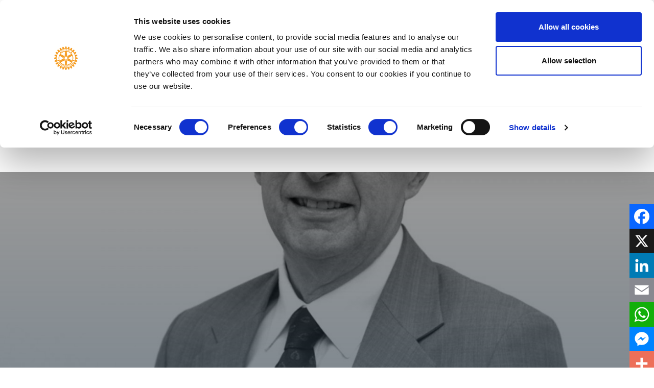

--- FILE ---
content_type: text/html; charset=UTF-8
request_url: https://www.rotarygbi.org/magazine/february-march-2021/the-times-they-are-a-changing/
body_size: 173740
content:
<!DOCTYPE html>
<!--[if IE 7]>
<html  id="ie7" lang="en-GB">
<![endif]-->
<!--[if IE 8]>
<html  id="ie8" lang="en-GB">
<![endif]-->
<!--[if IE 9]>
<html  id="ie9" lang="en-GB">
<![endif]-->
<!--[if !(IE 7) | !(IE 8) | !(IE 9)  ]><!-->
<html lang="en-GB">
    <!--<![endif]-->
    <head>
      <meta http-equiv="X-UA-Compatible" content="IE=edge">
      <meta charset="UTF-8">
      <meta name="viewport" content="width=device-width, initial-scale=1, shrink-to-fit=no">
      <title>  The times they are a-changing - Rotary in Great Britain and Ireland</title>
                  <link rel="shortcut icon" href="https://www.rotarygbi.org/favicon.ico" />
      <script type="text/javascript" >var url_site = 'https://www.rotarygbi.org';var is_home = false;var enable_secordary_nav = false;</script>
      <meta name='robots' content='index, follow, max-image-preview:large, max-snippet:-1, max-video-preview:-1' />

	<!-- This site is optimized with the Yoast SEO plugin v26.6 - https://yoast.com/wordpress/plugins/seo/ -->
	<meta name="description" content="Rotary Great Britain &amp; Ireland President, Tom Griffin, talks about how times are changing for Rotary after the effects of the covid19 pandemic." />
	<link rel="canonical" href="https://www.rotarygbi.org/magazine/february-march-2021/the-times-they-are-a-changing/" />
	<meta property="og:locale" content="en_GB" />
	<meta property="og:type" content="article" />
	<meta property="og:title" content="The times they are a-changing - Rotary in Great Britain and Ireland" />
	<meta property="og:description" content="Rotary Great Britain &amp; Ireland President, Tom Griffin, talks about how times are changing for Rotary after the effects of the covid19 pandemic." />
	<meta property="og:url" content="https://www.rotarygbi.org/magazine/february-march-2021/the-times-they-are-a-changing/" />
	<meta property="og:site_name" content="Rotary in Great Britain and Ireland" />
	<meta property="article:modified_time" content="2021-02-01T15:59:46+00:00" />
	<meta property="og:image" content="https://www.rotarygbi.org/media/2020/10/tom_griffin-400x250.jpg" />
	<meta property="og:image:width" content="400" />
	<meta property="og:image:height" content="250" />
	<meta property="og:image:type" content="image/jpeg" />
	<meta name="twitter:card" content="summary_large_image" />
	<meta name="twitter:label1" content="Estimated reading time" />
	<meta name="twitter:data1" content="2 minutes" />
	<script type="application/ld+json" class="yoast-schema-graph">{"@context":"https://schema.org","@graph":[{"@type":"WebPage","@id":"https://www.rotarygbi.org/magazine/february-march-2021/the-times-they-are-a-changing/","url":"https://www.rotarygbi.org/magazine/february-march-2021/the-times-they-are-a-changing/","name":"The times they are a-changing - Rotary in Great Britain and Ireland","isPartOf":{"@id":"https://www.rotarygbi.org/#website"},"primaryImageOfPage":{"@id":"https://www.rotarygbi.org/magazine/february-march-2021/the-times-they-are-a-changing/#primaryimage"},"image":{"@id":"https://www.rotarygbi.org/magazine/february-march-2021/the-times-they-are-a-changing/#primaryimage"},"thumbnailUrl":"https://www.rotarygbi.org/media/2020/10/tom_griffin.jpg","datePublished":"2021-02-01T15:34:18+00:00","dateModified":"2021-02-01T15:59:46+00:00","description":"Rotary Great Britain & Ireland President, Tom Griffin, talks about how times are changing for Rotary after the effects of the covid19 pandemic.","breadcrumb":{"@id":"https://www.rotarygbi.org/magazine/february-march-2021/the-times-they-are-a-changing/#breadcrumb"},"inLanguage":"en-GB","potentialAction":[{"@type":"ReadAction","target":["https://www.rotarygbi.org/magazine/february-march-2021/the-times-they-are-a-changing/"]}]},{"@type":"ImageObject","inLanguage":"en-GB","@id":"https://www.rotarygbi.org/magazine/february-march-2021/the-times-they-are-a-changing/#primaryimage","url":"https://www.rotarygbi.org/media/2020/10/tom_griffin.jpg","contentUrl":"https://www.rotarygbi.org/media/2020/10/tom_griffin.jpg","width":1680,"height":1120},{"@type":"BreadcrumbList","@id":"https://www.rotarygbi.org/magazine/february-march-2021/the-times-they-are-a-changing/#breadcrumb","itemListElement":[{"@type":"ListItem","position":1,"name":"Home","item":"https://www.rotarygbi.org/"},{"@type":"ListItem","position":2,"name":"February-March 2021","item":"https://www.rotarygbi.org/magazine/february-march-2021/"},{"@type":"ListItem","position":3,"name":"The times they are a-changing"}]},{"@type":"WebSite","@id":"https://www.rotarygbi.org/#website","url":"https://www.rotarygbi.org/","name":"Rotary in Great Britain and Ireland","description":"","potentialAction":[{"@type":"SearchAction","target":{"@type":"EntryPoint","urlTemplate":"https://www.rotarygbi.org/?s={search_term_string}"},"query-input":{"@type":"PropertyValueSpecification","valueRequired":true,"valueName":"search_term_string"}}],"inLanguage":"en-GB"}]}</script>
	<!-- / Yoast SEO plugin. -->


<link rel='dns-prefetch' href='//www.rotarygbi.org' />
<link rel='dns-prefetch' href='//static.addtoany.com' />
<link rel="alternate" title="oEmbed (JSON)" type="application/json+oembed" href="https://www.rotarygbi.org/wp-json/oembed/1.0/embed?url=https%3A%2F%2Fwww.rotarygbi.org%2Fmagazine%2Ffebruary-march-2021%2Fthe-times-they-are-a-changing%2F" />
<link rel="alternate" title="oEmbed (XML)" type="text/xml+oembed" href="https://www.rotarygbi.org/wp-json/oembed/1.0/embed?url=https%3A%2F%2Fwww.rotarygbi.org%2Fmagazine%2Ffebruary-march-2021%2Fthe-times-they-are-a-changing%2F&#038;format=xml" />
<style id='wp-img-auto-sizes-contain-inline-css' type='text/css'>
img:is([sizes=auto i],[sizes^="auto," i]){contain-intrinsic-size:3000px 1500px}
/*# sourceURL=wp-img-auto-sizes-contain-inline-css */
</style>
<style id='wp-block-library-inline-css' type='text/css'>
:root{--wp-block-synced-color:#7a00df;--wp-block-synced-color--rgb:122,0,223;--wp-bound-block-color:var(--wp-block-synced-color);--wp-editor-canvas-background:#ddd;--wp-admin-theme-color:#007cba;--wp-admin-theme-color--rgb:0,124,186;--wp-admin-theme-color-darker-10:#006ba1;--wp-admin-theme-color-darker-10--rgb:0,107,160.5;--wp-admin-theme-color-darker-20:#005a87;--wp-admin-theme-color-darker-20--rgb:0,90,135;--wp-admin-border-width-focus:2px}@media (min-resolution:192dpi){:root{--wp-admin-border-width-focus:1.5px}}.wp-element-button{cursor:pointer}:root .has-very-light-gray-background-color{background-color:#eee}:root .has-very-dark-gray-background-color{background-color:#313131}:root .has-very-light-gray-color{color:#eee}:root .has-very-dark-gray-color{color:#313131}:root .has-vivid-green-cyan-to-vivid-cyan-blue-gradient-background{background:linear-gradient(135deg,#00d084,#0693e3)}:root .has-purple-crush-gradient-background{background:linear-gradient(135deg,#34e2e4,#4721fb 50%,#ab1dfe)}:root .has-hazy-dawn-gradient-background{background:linear-gradient(135deg,#faaca8,#dad0ec)}:root .has-subdued-olive-gradient-background{background:linear-gradient(135deg,#fafae1,#67a671)}:root .has-atomic-cream-gradient-background{background:linear-gradient(135deg,#fdd79a,#004a59)}:root .has-nightshade-gradient-background{background:linear-gradient(135deg,#330968,#31cdcf)}:root .has-midnight-gradient-background{background:linear-gradient(135deg,#020381,#2874fc)}:root{--wp--preset--font-size--normal:16px;--wp--preset--font-size--huge:42px}.has-regular-font-size{font-size:1em}.has-larger-font-size{font-size:2.625em}.has-normal-font-size{font-size:var(--wp--preset--font-size--normal)}.has-huge-font-size{font-size:var(--wp--preset--font-size--huge)}.has-text-align-center{text-align:center}.has-text-align-left{text-align:left}.has-text-align-right{text-align:right}.has-fit-text{white-space:nowrap!important}#end-resizable-editor-section{display:none}.aligncenter{clear:both}.items-justified-left{justify-content:flex-start}.items-justified-center{justify-content:center}.items-justified-right{justify-content:flex-end}.items-justified-space-between{justify-content:space-between}.screen-reader-text{border:0;clip-path:inset(50%);height:1px;margin:-1px;overflow:hidden;padding:0;position:absolute;width:1px;word-wrap:normal!important}.screen-reader-text:focus{background-color:#ddd;clip-path:none;color:#444;display:block;font-size:1em;height:auto;left:5px;line-height:normal;padding:15px 23px 14px;text-decoration:none;top:5px;width:auto;z-index:100000}html :where(.has-border-color){border-style:solid}html :where([style*=border-top-color]){border-top-style:solid}html :where([style*=border-right-color]){border-right-style:solid}html :where([style*=border-bottom-color]){border-bottom-style:solid}html :where([style*=border-left-color]){border-left-style:solid}html :where([style*=border-width]){border-style:solid}html :where([style*=border-top-width]){border-top-style:solid}html :where([style*=border-right-width]){border-right-style:solid}html :where([style*=border-bottom-width]){border-bottom-style:solid}html :where([style*=border-left-width]){border-left-style:solid}html :where(img[class*=wp-image-]){height:auto;max-width:100%}:where(figure){margin:0 0 1em}html :where(.is-position-sticky){--wp-admin--admin-bar--position-offset:var(--wp-admin--admin-bar--height,0px)}@media screen and (max-width:600px){html :where(.is-position-sticky){--wp-admin--admin-bar--position-offset:0px}}

/*# sourceURL=wp-block-library-inline-css */
</style><style id='global-styles-inline-css' type='text/css'>
:root{--wp--preset--aspect-ratio--square: 1;--wp--preset--aspect-ratio--4-3: 4/3;--wp--preset--aspect-ratio--3-4: 3/4;--wp--preset--aspect-ratio--3-2: 3/2;--wp--preset--aspect-ratio--2-3: 2/3;--wp--preset--aspect-ratio--16-9: 16/9;--wp--preset--aspect-ratio--9-16: 9/16;--wp--preset--color--black: #000000;--wp--preset--color--cyan-bluish-gray: #abb8c3;--wp--preset--color--white: #ffffff;--wp--preset--color--pale-pink: #f78da7;--wp--preset--color--vivid-red: #cf2e2e;--wp--preset--color--luminous-vivid-orange: #ff6900;--wp--preset--color--luminous-vivid-amber: #fcb900;--wp--preset--color--light-green-cyan: #7bdcb5;--wp--preset--color--vivid-green-cyan: #00d084;--wp--preset--color--pale-cyan-blue: #8ed1fc;--wp--preset--color--vivid-cyan-blue: #0693e3;--wp--preset--color--vivid-purple: #9b51e0;--wp--preset--gradient--vivid-cyan-blue-to-vivid-purple: linear-gradient(135deg,rgb(6,147,227) 0%,rgb(155,81,224) 100%);--wp--preset--gradient--light-green-cyan-to-vivid-green-cyan: linear-gradient(135deg,rgb(122,220,180) 0%,rgb(0,208,130) 100%);--wp--preset--gradient--luminous-vivid-amber-to-luminous-vivid-orange: linear-gradient(135deg,rgb(252,185,0) 0%,rgb(255,105,0) 100%);--wp--preset--gradient--luminous-vivid-orange-to-vivid-red: linear-gradient(135deg,rgb(255,105,0) 0%,rgb(207,46,46) 100%);--wp--preset--gradient--very-light-gray-to-cyan-bluish-gray: linear-gradient(135deg,rgb(238,238,238) 0%,rgb(169,184,195) 100%);--wp--preset--gradient--cool-to-warm-spectrum: linear-gradient(135deg,rgb(74,234,220) 0%,rgb(151,120,209) 20%,rgb(207,42,186) 40%,rgb(238,44,130) 60%,rgb(251,105,98) 80%,rgb(254,248,76) 100%);--wp--preset--gradient--blush-light-purple: linear-gradient(135deg,rgb(255,206,236) 0%,rgb(152,150,240) 100%);--wp--preset--gradient--blush-bordeaux: linear-gradient(135deg,rgb(254,205,165) 0%,rgb(254,45,45) 50%,rgb(107,0,62) 100%);--wp--preset--gradient--luminous-dusk: linear-gradient(135deg,rgb(255,203,112) 0%,rgb(199,81,192) 50%,rgb(65,88,208) 100%);--wp--preset--gradient--pale-ocean: linear-gradient(135deg,rgb(255,245,203) 0%,rgb(182,227,212) 50%,rgb(51,167,181) 100%);--wp--preset--gradient--electric-grass: linear-gradient(135deg,rgb(202,248,128) 0%,rgb(113,206,126) 100%);--wp--preset--gradient--midnight: linear-gradient(135deg,rgb(2,3,129) 0%,rgb(40,116,252) 100%);--wp--preset--font-size--small: 13px;--wp--preset--font-size--medium: 20px;--wp--preset--font-size--large: 36px;--wp--preset--font-size--x-large: 42px;--wp--preset--spacing--20: 0.44rem;--wp--preset--spacing--30: 0.67rem;--wp--preset--spacing--40: 1rem;--wp--preset--spacing--50: 1.5rem;--wp--preset--spacing--60: 2.25rem;--wp--preset--spacing--70: 3.38rem;--wp--preset--spacing--80: 5.06rem;--wp--preset--shadow--natural: 6px 6px 9px rgba(0, 0, 0, 0.2);--wp--preset--shadow--deep: 12px 12px 50px rgba(0, 0, 0, 0.4);--wp--preset--shadow--sharp: 6px 6px 0px rgba(0, 0, 0, 0.2);--wp--preset--shadow--outlined: 6px 6px 0px -3px rgb(255, 255, 255), 6px 6px rgb(0, 0, 0);--wp--preset--shadow--crisp: 6px 6px 0px rgb(0, 0, 0);}:where(.is-layout-flex){gap: 0.5em;}:where(.is-layout-grid){gap: 0.5em;}body .is-layout-flex{display: flex;}.is-layout-flex{flex-wrap: wrap;align-items: center;}.is-layout-flex > :is(*, div){margin: 0;}body .is-layout-grid{display: grid;}.is-layout-grid > :is(*, div){margin: 0;}:where(.wp-block-columns.is-layout-flex){gap: 2em;}:where(.wp-block-columns.is-layout-grid){gap: 2em;}:where(.wp-block-post-template.is-layout-flex){gap: 1.25em;}:where(.wp-block-post-template.is-layout-grid){gap: 1.25em;}.has-black-color{color: var(--wp--preset--color--black) !important;}.has-cyan-bluish-gray-color{color: var(--wp--preset--color--cyan-bluish-gray) !important;}.has-white-color{color: var(--wp--preset--color--white) !important;}.has-pale-pink-color{color: var(--wp--preset--color--pale-pink) !important;}.has-vivid-red-color{color: var(--wp--preset--color--vivid-red) !important;}.has-luminous-vivid-orange-color{color: var(--wp--preset--color--luminous-vivid-orange) !important;}.has-luminous-vivid-amber-color{color: var(--wp--preset--color--luminous-vivid-amber) !important;}.has-light-green-cyan-color{color: var(--wp--preset--color--light-green-cyan) !important;}.has-vivid-green-cyan-color{color: var(--wp--preset--color--vivid-green-cyan) !important;}.has-pale-cyan-blue-color{color: var(--wp--preset--color--pale-cyan-blue) !important;}.has-vivid-cyan-blue-color{color: var(--wp--preset--color--vivid-cyan-blue) !important;}.has-vivid-purple-color{color: var(--wp--preset--color--vivid-purple) !important;}.has-black-background-color{background-color: var(--wp--preset--color--black) !important;}.has-cyan-bluish-gray-background-color{background-color: var(--wp--preset--color--cyan-bluish-gray) !important;}.has-white-background-color{background-color: var(--wp--preset--color--white) !important;}.has-pale-pink-background-color{background-color: var(--wp--preset--color--pale-pink) !important;}.has-vivid-red-background-color{background-color: var(--wp--preset--color--vivid-red) !important;}.has-luminous-vivid-orange-background-color{background-color: var(--wp--preset--color--luminous-vivid-orange) !important;}.has-luminous-vivid-amber-background-color{background-color: var(--wp--preset--color--luminous-vivid-amber) !important;}.has-light-green-cyan-background-color{background-color: var(--wp--preset--color--light-green-cyan) !important;}.has-vivid-green-cyan-background-color{background-color: var(--wp--preset--color--vivid-green-cyan) !important;}.has-pale-cyan-blue-background-color{background-color: var(--wp--preset--color--pale-cyan-blue) !important;}.has-vivid-cyan-blue-background-color{background-color: var(--wp--preset--color--vivid-cyan-blue) !important;}.has-vivid-purple-background-color{background-color: var(--wp--preset--color--vivid-purple) !important;}.has-black-border-color{border-color: var(--wp--preset--color--black) !important;}.has-cyan-bluish-gray-border-color{border-color: var(--wp--preset--color--cyan-bluish-gray) !important;}.has-white-border-color{border-color: var(--wp--preset--color--white) !important;}.has-pale-pink-border-color{border-color: var(--wp--preset--color--pale-pink) !important;}.has-vivid-red-border-color{border-color: var(--wp--preset--color--vivid-red) !important;}.has-luminous-vivid-orange-border-color{border-color: var(--wp--preset--color--luminous-vivid-orange) !important;}.has-luminous-vivid-amber-border-color{border-color: var(--wp--preset--color--luminous-vivid-amber) !important;}.has-light-green-cyan-border-color{border-color: var(--wp--preset--color--light-green-cyan) !important;}.has-vivid-green-cyan-border-color{border-color: var(--wp--preset--color--vivid-green-cyan) !important;}.has-pale-cyan-blue-border-color{border-color: var(--wp--preset--color--pale-cyan-blue) !important;}.has-vivid-cyan-blue-border-color{border-color: var(--wp--preset--color--vivid-cyan-blue) !important;}.has-vivid-purple-border-color{border-color: var(--wp--preset--color--vivid-purple) !important;}.has-vivid-cyan-blue-to-vivid-purple-gradient-background{background: var(--wp--preset--gradient--vivid-cyan-blue-to-vivid-purple) !important;}.has-light-green-cyan-to-vivid-green-cyan-gradient-background{background: var(--wp--preset--gradient--light-green-cyan-to-vivid-green-cyan) !important;}.has-luminous-vivid-amber-to-luminous-vivid-orange-gradient-background{background: var(--wp--preset--gradient--luminous-vivid-amber-to-luminous-vivid-orange) !important;}.has-luminous-vivid-orange-to-vivid-red-gradient-background{background: var(--wp--preset--gradient--luminous-vivid-orange-to-vivid-red) !important;}.has-very-light-gray-to-cyan-bluish-gray-gradient-background{background: var(--wp--preset--gradient--very-light-gray-to-cyan-bluish-gray) !important;}.has-cool-to-warm-spectrum-gradient-background{background: var(--wp--preset--gradient--cool-to-warm-spectrum) !important;}.has-blush-light-purple-gradient-background{background: var(--wp--preset--gradient--blush-light-purple) !important;}.has-blush-bordeaux-gradient-background{background: var(--wp--preset--gradient--blush-bordeaux) !important;}.has-luminous-dusk-gradient-background{background: var(--wp--preset--gradient--luminous-dusk) !important;}.has-pale-ocean-gradient-background{background: var(--wp--preset--gradient--pale-ocean) !important;}.has-electric-grass-gradient-background{background: var(--wp--preset--gradient--electric-grass) !important;}.has-midnight-gradient-background{background: var(--wp--preset--gradient--midnight) !important;}.has-small-font-size{font-size: var(--wp--preset--font-size--small) !important;}.has-medium-font-size{font-size: var(--wp--preset--font-size--medium) !important;}.has-large-font-size{font-size: var(--wp--preset--font-size--large) !important;}.has-x-large-font-size{font-size: var(--wp--preset--font-size--x-large) !important;}
/*# sourceURL=global-styles-inline-css */
</style>

<style id='classic-theme-styles-inline-css' type='text/css'>
/*! This file is auto-generated */
.wp-block-button__link{color:#fff;background-color:#32373c;border-radius:9999px;box-shadow:none;text-decoration:none;padding:calc(.667em + 2px) calc(1.333em + 2px);font-size:1.125em}.wp-block-file__button{background:#32373c;color:#fff;text-decoration:none}
/*# sourceURL=/wp-includes/css/classic-themes.min.css */
</style>
<link rel='stylesheet' id='collapscore-css-css' href='https://www.rotarygbi.org/wp-content/plugins/jquery-collapse-o-matic/css/core_style.css?ver=1.0' type='text/css' media='all' />
<link rel='stylesheet' id='collapseomatic-css-css' href='https://www.rotarygbi.org/wp-content/plugins/jquery-collapse-o-matic/css/light_style.css?ver=1.6' type='text/css' media='all' />
<link rel='stylesheet' id='audioigniter-css' href='https://www.rotarygbi.org/wp-content/plugins/audioigniter/player/build/style.css?ver=2.0.2' type='text/css' media='all' />
<link rel='stylesheet' id='addtoany-css' href='https://www.rotarygbi.org/wp-content/plugins/add-to-any/addtoany.min.css?ver=1.16' type='text/css' media='all' />
<style id='addtoany-inline-css' type='text/css'>
@media screen and (max-width:980px){
.a2a_floating_style.a2a_vertical_style{display:none;}
}
@media screen and (min-width:981px){
.a2a_floating_style.a2a_default_style{display:none;}
}
.a2a_svg.a2a_s__default.a2a_s_a2a { background-color: #ed6f59!important; }
.a2a_svg { border-radius: 0 !important; padding: 4px!important; }
.a2a_floating_style, .a2a_overlay_style { padding: 0px!important; }
.a2a_vertical_style:not(.a2a_flex_style) a { padding: 0px!important; }
/*# sourceURL=addtoany-inline-css */
</style>
<script type="text/javascript" src="https://www.rotarygbi.org/wp-includes/js/jquery/jquery.min.js?ver=3.7.1" id="jquery-core-js"></script>
<script type="text/javascript" src="https://www.rotarygbi.org/wp-includes/js/jquery/jquery-migrate.min.js?ver=3.4.1" id="jquery-migrate-js"></script>
<script type="text/javascript" id="stripe_nfpluginsettings-js-extra">
/* <![CDATA[ */
var stripe_nfpluginsettings = {"clearLogRestUrl":"https://www.rotarygbi.org/wp-json/ninja-forms-stripe/v1/debug-log/delete-all","clearLogButtonId":"stripe_clear_debug_logger","downloadLogRestUrl":"https://www.rotarygbi.org/wp-json/ninja-forms-stripe/v1/debug-log/get-all","downloadLogButtonId":"stripe_download_debug_logger","_wpnonce":"8022f29ff9"};
//# sourceURL=stripe_nfpluginsettings-js-extra
/* ]]> */
</script>
<script type="text/javascript" src="https://www.rotarygbi.org/wp-content/plugins/ninja-forms-stripe/assets/js/nfpluginsettings.js?ver=3.2.8" id="stripe_nfpluginsettings-js"></script>
<script type="text/javascript" id="addtoany-core-js-before">
/* <![CDATA[ */
window.a2a_config=window.a2a_config||{};a2a_config.callbacks=[];a2a_config.overlays=[];a2a_config.templates={};a2a_localize = {
	Share: "Share",
	Save: "Save",
	Subscribe: "Subscribe",
	Email: "Email",
	Bookmark: "Bookmark",
	ShowAll: "Show All",
	ShowLess: "Show less",
	FindServices: "Find service(s)",
	FindAnyServiceToAddTo: "Instantly find any service to add to",
	PoweredBy: "Powered by",
	ShareViaEmail: "Share via email",
	SubscribeViaEmail: "Subscribe via email",
	BookmarkInYourBrowser: "Bookmark in your browser",
	BookmarkInstructions: "Press Ctrl+D or \u2318+D to bookmark this page",
	AddToYourFavorites: "Add to your favourites",
	SendFromWebOrProgram: "Send from any email address or email program",
	EmailProgram: "Email program",
	More: "More&#8230;",
	ThanksForSharing: "Thanks for sharing!",
	ThanksForFollowing: "Thanks for following!"
};


//# sourceURL=addtoany-core-js-before
/* ]]> */
</script>
<script type="text/javascript" defer src="https://static.addtoany.com/menu/page.js" id="addtoany-core-js"></script>
<script type="text/javascript" defer src="https://www.rotarygbi.org/wp-content/plugins/add-to-any/addtoany.min.js?ver=1.1" id="addtoany-jquery-js"></script>
<link rel="https://api.w.org/" href="https://www.rotarygbi.org/wp-json/" /><style type="text/css"></style><link rel="icon" href="https://www.rotarygbi.org/media/2018/07/cropped-favicon-32x32.jpg" sizes="32x32" />
<link rel="icon" href="https://www.rotarygbi.org/media/2018/07/cropped-favicon-192x192.jpg" sizes="192x192" />
<link rel="apple-touch-icon" href="https://www.rotarygbi.org/media/2018/07/cropped-favicon-180x180.jpg" />
<meta name="msapplication-TileImage" content="https://www.rotarygbi.org/media/2018/07/cropped-favicon-270x270.jpg" />
      <!-- <link href="https://www.rotarygbi.org/wp-content/themes/rotary/css/bootstrap.min.css" rel="stylesheet" type="text/css"> -->
      <!-- <link href="https://www.rotarygbi.org/wp-content/themes/rotary/css/flexslider.css" rel="stylesheet" type="text/css"> -->
      <link href="https://use.fontawesome.com/releases/v5.0.8/css/all.css" rel="stylesheet" type="text/css">
      <!-- <link href="https://www.rotarygbi.org/wp-content/themes/rotary/css/owl.carousel.min.css" rel="stylesheet" type="text/css"> -->
      <!-- <link href="https://www.rotarygbi.org/wp-content/themes/rotary/css/owl.theme.default.min.css" rel="stylesheet" type="text/css"> -->
      <!-- <link href="https://www.rotarygbi.org/wp-content/themes/rotary/css/glyphicon.css" rel="stylesheet"> -->

      <!-- <link href="https://www.rotarygbi.org/wp-content/themes/rotary/css/ios-slider.css" rel="stylesheet"> -->
      <!-- <link href="https://www.rotarygbi.org/wp-content/themes/rotary/css/lightgallery.min.css" rel="stylesheet"> -->

      <!-- <link type="text/css" href="https://fonts.googleapis.com/css?family=Merriweather+Sans:300,300i,400,400i,700,700i,800,800i|Open+Sans:300,300i,400,400i,600,600i,700,700i,800,800i" rel="stylesheet"> -->
      <!-- <link href="https://fonts.googleapis.com/css?family=Merriweather:300,300i,400,400i,700,700i,900,900i" rel="stylesheet" type="text/css"> -->
      <script defer src="https://use.fontawesome.com/releases/v5.0.8/js/all.js"></script>
      <!-- <link rel="stylesheet" href="https://www.rotarygbi.org/wp-content/themes/rotary//default.css" type="text/css" /> -->
      <link rel="stylesheet" href="https://www.rotarygbi.org/wp-content/themes/rotary/style.css?v=1.10" type="text/css" />
      <!-- <link href="https://www.rotarygbi.org/wp-content/themes/rotary/css/jg.css?v=1.02" rel="stylesheet" type="text/css"> -->
      <!-- <link rel="stylesheet" href="https://www.rotarygbi.org/wp-content/themes/rotary/css/jansar.css?v=1.09"type="text/css"  /> -->
      <!-- <link rel="stylesheet" href="https://www.rotarygbi.org/wp-content/themes/rotary/css/mark.css?v=1.04" type="text/css" /> -->
      <!-- <link rel="stylesheet" href="https://www.rotarygbi.org/wp-content/themes/rotary/css/ashc.css?v=1.05" type="text/css" />
      <link rel="stylesheet" href="https://www.rotarygbi.org/wp-content/themes/rotary/css/ashf.css?v=1.04" type="text/css"  />
      <link rel="stylesheet" href="https://www.rotarygbi.org/wp-content/themes/rotary/css/typography.css" type="text/css" /> -->
      <!-- Google Tag Manager -->
      <script>(function(w,d,s,l,i){w[l]=w[l]||[];w[l].push({'gtm.start':new Date().getTime(),event:'gtm.js'});var f=d.getElementsByTagName(s)[0],j=d.createElement(s),dl=l!='dataLayer'?'&l='+l:'';j.async=true;j.src='https://www.googletagmanager.com/gtm.js?id='+i+dl;f.parentNode.insertBefore(j,f);})(window,document,'script','dataLayer','GTM-KC3X29B');</script>
    </head>
    <body class="wp-singular magazines-template-default single single-magazines postid-42100 wp-theme-rotary"  >
      <script type="text/javascript">
        (function (d, id) {
          if (d.getElementById(id)) {
            return;
          }
          var js = d.createElement('script');
          js.id = id;
          js.src = 'https://static.beaconproducts.co.uk/js-sdk/production/beaconcrm.min.js';
          d.getElementsByTagName('head')[0].appendChild(js);
        }(document, 'beacon-js-sdk'));
      </script>
      <noscript><iframe src="https://www.googletagmanager.com/ns.html?id=GTM-KC3X29B"height="0" width="0" style="display:none;visibility:hidden"></iframe></noscript>
    
	  
			 
						<script>enable_secordary_nav = true;</script>
				
    <div id="navbar" class=" sticky-secondary ">
			<div id="primary-nav-sticky">









<div class="container-fluid z-index-100 relative white-bg mob-tablet-menu" id="header-top-level-top-row">

	<div class="container-fluid" id="header-top-level-row">

		<div class="row header-row">

			<div class="col-3 col-md-3 col-lg-4 col-xl-5 mobile-no-padding">

				<div id="top-menu-links-desk" class="top-menu-links absolute height-100 d-none d-lg-block">

					<div class="display-table height-100 ">

						<div class="valign display-table-cell">

							<ul>

								<li>

									<svg version="1.1" id="home-icon-main-nav" xmlns="http://www.w3.org/2000/svg" xmlns:xlink="http://www.w3.org/1999/xlink" x="0px" y="0px"
                width="20px" height="20px" viewBox="0 0 547.596 547.596" style="enable-background:new 0 0 547.596 547.596;"
                xml:space="preserve" fill="">
             <g>
               <path d="M540.76,254.788L294.506,38.216c-11.475-10.098-30.064-10.098-41.386,0L6.943,254.788
                 c-11.475,10.098-8.415,18.284,6.885,18.284h75.964v221.773c0,12.087,9.945,22.108,22.108,22.108h92.947V371.067
                 c0-12.087,9.945-22.108,22.109-22.108h93.865c12.239,0,22.108,9.792,22.108,22.108v145.886h92.947
                 c12.24,0,22.108-9.945,22.108-22.108v-221.85h75.965C549.021,272.995,552.081,264.886,540.76,254.788z"/>
             </g>
             <g> </g>
             <g></g>
             <g> </g>
             <g>
             </g>
             <g>
             </g>
             <g>
             </g>
             <g>
             </g>
             <g>
             </g>
             <g>
             </g>
             <g>
             </g>
             <g>
             </g>
             <g>
             </g>
             <g>
             </g>
             <g>
             </g><g></g>
             </svg>
									<a href="/members/" class="menu-icon-txt">Members</a>

								</li>

								<li>

									<i class="fas fa-map-marker-alt top-menu-icon"></i>

									<a href="https://www.rotarygbi.org/club-finder/" class="menu-icon-txt"> Club Finder</a>

								</li>

								


								
							</ul>

						</div>

					</div>



				</div>

				<button class="absolute btn btn-mobile-menu d-block">

					<i class="fas fa-bars fa-lg faicon"></i>

				</button>

			</div>

			<div class="col-5 col-md-4 col-lg-3 col-xl-2 mobile-no-padding">

				<div class="svg-site-logo" style="margin-top:3px; margin-bottom:-3px">


					<a href="https://www.rotarygbi.org">

						<?xml version="1.0" encoding="UTF-8" standalone="no"?>
<!-- Created with Inkscape (http://www.inkscape.org/) -->

<svg
   version="1.1"
   id="svg2"
   width=""
   height="90px"
   viewBox="0 0 468.22668 121.49333"
   sodipodi:docname="RIBI logo_simple.eps"
   xmlns:inkscape="http://www.inkscape.org/namespaces/inkscape"
   xmlns:sodipodi="http://sodipodi.sourceforge.net/DTD/sodipodi-0.dtd"
   xmlns="http://www.w3.org/2000/svg"
   xmlns:svg="http://www.w3.org/2000/svg">
  <defs
     id="defs6" />
  <sodipodi:namedview
     id="namedview4"
     pagecolor="#ffffff"
     bordercolor="#000000"
     borderopacity="0.25"
     inkscape:showpageshadow="2"
     inkscape:pageopacity="0.0"
     inkscape:pagecheckerboard="0"
     inkscape:deskcolor="#d1d1d1" />
  <g
     id="g8"
     inkscape:groupmode="layer"
     inkscape:label="ink_ext_XXXXXX"
     transform="matrix(1.3333333,0,0,-1.3333333,0,121.49333)">
    <g
       id="g10"
       transform="scale(0.1)">
      <path
         d="m 3085.67,167.891 c -176.07,0 -319.39,143.312 -319.39,319.484 0,176.141 143.32,319.438 319.39,319.438 176.15,0 319.42,-143.297 319.42,-319.438 0,-176.172 -143.27,-319.484 -319.42,-319.484 z m 425.31,330.183 -0.08,1.199 -0.91,0.528 c -18.08,10.965 -41.8,17.137 -64.98,17.637 -0.46,3.074 -3.37,24.792 -3.73,27.886 22.17,6.278 43.42,18.317 58.3,33.731 l 0.78,0.718 -0.23,1.18 c -1.1,8.258 -4.23,19.774 -7.09,26.754 l -0.47,1.043 -1.12,0.285 c -20.39,5.82 -44.81,5.668 -67.23,0 -1.07,2.879 -9.36,22.895 -10.54,25.703 19.73,12.039 37.07,29.11 47.46,47.602 l 0.57,0.89 -0.42,1.161 c -2.98,7.105 -9,17.418 -13.79,23.937 l -0.66,0.899 h -1.22 c -20.99,0.457 -44.42,-5.977 -65.08,-17.098 -1.81,2.527 -15.27,20.035 -17.1,22.473 16.1,16.597 28.39,37.64 33.67,58.218 l 0.31,1.16 -0.79,0.868 c -4.8,6.32 -13.15,14.804 -19.43,19.757 l -0.86,0.653 -1.18,-0.176 c -20.63,-5.227 -41.57,-17.574 -58.22,-33.578 -2.55,1.941 -19.99,15.613 -22.52,17.664 11.12,19.621 17.63,42.32 17.63,63.254 0,0.586 -0.11,2.828 -0.11,2.828 l -0.89,0.68 c -6.43,5.054 -16.63,10.898 -24.04,13.91 l -1.01,0.367 -0.94,-0.5 c -18.52,-10.293 -35.49,-27.516 -47.4,-47.25 -2.99,1.156 -24.22,10.078 -27.02,11.293 2.8,11.121 4.54,22.574 4.54,34.016 0,11.515 -1.39,22.855 -4.54,33.121 l -0.26,1.066 -1.14,0.438 c -7.01,3.007 -18.22,6.086 -26.51,7.281 l -1.23,0.195 -0.74,-0.801 c -15.31,-14.851 -27.34,-36 -33.7,-58.199 -3.16,0.528 -25.11,3.25 -28.45,3.598 -0.3,23.004 -6.49,46.555 -17.43,64.867 l -0.55,1.043 -1.16,0.051 c -7.92,1.004 -19.92,1.004 -27.67,0 l -1.23,-0.051 -0.55,-1.043 c -10.87,-18.117 -16.99,-41.664 -17.38,-64.797 -3.21,-0.418 -25.5,-3.14 -28.73,-3.668 -6.38,22.309 -18.43,43.547 -33.68,58.324 l -0.85,0.86 -1.24,-0.184 c -8.21,-1.222 -19.58,-4.269 -26.59,-7.125 l -1.06,-0.457 -0.41,-1.07 c -2.88,-10.426 -4.43,-21.914 -4.43,-33.539 0,-11.223 1.8,-22.762 4.43,-33.77 -2.8,-1.199 -24.22,-10.422 -27.09,-11.578 -12.02,19.754 -29.02,37.086 -47.5,47.512 l -1,0.586 -1.16,-0.391 c -7.1,-3.117 -17.38,-9.051 -23.87,-13.93 l -1.02,-0.617 c 0,0 0,-2.48 0,-3.066 0,-20.715 6.42,-43.496 17.44,-63.254 -2.4,-1.988 -18.51,-14.59 -20.93,-16.547 -16.6,16.043 -37.6,28.383 -58.31,33.75 l -1.05,0.215 -0.8,-0.758 c -6.35,-4.758 -14.9,-13.133 -19.78,-19.476 l -0.71,-0.914 0.26,-1.11 c 5.18,-20.562 17.52,-41.605 33.54,-58.351 -1.76,-2.461 -15.8,-20.731 -17.74,-23.262 -20.08,11.23 -43.47,17.855 -64.89,17.555 l -1.08,-0.051 -0.7,-0.953 c -4.69,-6.235 -10.61,-16.309 -13.87,-23.985 l -0.45,-1.004 0.56,-1.047 c 10.27,-18.421 27.65,-35.625 47.48,-47.664 -1.08,-2.832 -9.21,-22.652 -10.45,-25.531 -22.8,5.649 -47.11,5.719 -67.38,-0.195 l -1.1,-0.285 -0.4,-0.977 c -2.99,-7.105 -6.08,-18.312 -7.26,-26.758 l -0.15,-1.152 0.82,-0.895 c 14.8,-15.218 36.05,-27.253 58.26,-33.421 -0.47,-3.141 -3.34,-25.075 -3.73,-28.086 -23.08,-0.438 -46.84,-6.539 -64.97,-17.418 l -1,-0.571 -0.11,-1.179 c -0.45,-3.969 -0.75,-8.91 -0.75,-13.907 0,-4.957 0.3,-9.851 0.75,-13.804 l 0.11,-1.133 1,-0.524 c 18.13,-10.851 41.68,-17.07 64.91,-17.41 0.45,-3.175 3.55,-25.699 3.95,-28.793 -22.27,-6.535 -43.35,-18.714 -58.16,-33.922 l -0.8,-0.941 0.1,-1.023 c 1.3,-8.328 4.34,-19.797 7.22,-26.707 l 0.46,-1.032 1.05,-0.343 c 20.55,-5.868 44.85,-5.621 67.41,0 1.15,-2.856 9.88,-22.801 11.08,-25.676 -19.75,-11.828 -37.04,-28.934 -47.5,-47.434 l -0.49,-1.027 0.39,-1.063 c 3.02,-7.254 9.07,-17.531 13.9,-23.941 l 0.72,-0.914 1.04,-0.043 c 21.2,-0.301 44.63,5.977 64.97,17.207 1.9,-2.387 15.66,-20.289 17.45,-22.73 -15.96,-16.344 -28.37,-37.297 -33.65,-58.168 l -0.28,-1.067 0.67,-0.918 c 4.89,-6.242 13.32,-14.605 19.54,-19.664 l 0.91,-0.781 1.1,0.367 c 20.59,5.121 41.49,17.383 58.3,33.473 2.55,-1.965 20.34,-15.657 22.96,-17.602 -10.95,-20.098 -17.33,-43.015 -17.33,-63.879 0,-0.433 0,-2.344 0,-2.344 l 1.04,-0.777 c 6.19,-4.711 16.29,-10.469 23.83,-13.859 l 1.05,-0.379 1.09,0.535 c 18.54,10.344 35.67,27.703 47.68,47.703 2.79,-1.14 22.32,-9.066 25.19,-10.207 -2.79,-11.019 -4.4,-22.371 -4.4,-33.562 0,-11.735 1.53,-23.2113 4.52,-33.5277 l 0.27,-1.0938 1.13,-0.418 c 7.03,-3 18.34,-6.0781 26.62,-7.4179 l 1.24,-0.1641 0.81,0.918 c 15.35,14.9297 27.34,36.1645 33.34,58.1485 3.23,-0.527 25.7,-3.703 28.84,-4.039 0.46,-23.203 6.69,-46.8087 17.56,-64.8048 l 0.48,-0.9883 1.24,-0.1446 c 7.98,-1.0195 19.85,-1.0195 27.66,0 l 1.14,0.1446 0.57,0.9883 c 10.79,17.9961 16.98,41.6368 17.57,64.9378 3.14,0.433 24.19,3.379 27.33,3.906 6.21,-22.359 18.28,-43.4063 33.64,-58.3165 l 0.84,-0.75 1.02,0.0859 c 8.39,1.3243 19.76,4.2696 26.82,7.1446 l 1.01,0.5039 0.36,1.0351 c 2.98,10.3946 4.33,21.801 4.33,33.504 0,11.336 -1.59,22.891 -4.33,34.016 2.88,1.086 23.3,9.921 26.15,11.203 12.02,-19.821 29.11,-37.18 47.54,-47.59 l 0.91,-0.457 1.09,0.402 c 7.34,3.024 17.69,8.988 24.06,13.965 l 0.91,0.539 c 0,0 0.08,2.445 0.08,3.125 0,20.426 -6.48,43.231 -17.22,63.211 2.42,1.91 19.27,15.016 21.67,16.949 16.84,-15.996 37.82,-28.297 58.41,-33.621 l 1.1,-0.301 0.84,0.782 c 6.28,4.929 14.82,13.379 19.72,19.496 l 0.75,1 -0.38,1.008 c -5.11,20.535 -17.36,41.558 -33.42,58.339 1.87,2.469 15.47,20.34 17.31,22.871 20.38,-11.222 43.8,-17.648 64.89,-17.195 h 1.15 l 0.69,0.852 c 5.04,6.433 10.86,16.496 13.88,24.105 l 0.47,0.961 -0.55,1.02 c -10.07,18.109 -27.3,35.347 -47.04,47.765 1.14,2.828 9.22,22.524 10.4,25.352 22.38,-5.758 46.69,-5.953 67.13,0 l 0.99,0.34 0.46,1.011 c 3,7.211 6.05,18.379 7.32,26.664 l 0.13,1.161 -0.87,0.875 c -14.8,15.363 -35.92,27.265 -57.95,33.57 0.48,3.074 3.47,24.195 3.79,27.309 23.32,0.406 47.04,6.621 65.12,17.527 l 0.91,0.578 0.08,1.223 c 0.55,3.839 0.75,8.875 0.75,13.82 0,4.977 -0.2,9.859 -0.75,13.738"
         style="fill:#f89a0f;fill-opacity:1;fill-rule:nonzero;stroke:none"
         id="path12" />
      <path
         d="m 3309.26,573.496 c 3.18,-1.07 4.44,-4.601 5.42,-8.07 16.61,-55.84 16.61,-103.606 0,-159.883 -1.34,-4.84 -3.29,-7.5 -5.87,-8.547 -3.69,-1.133 -7.76,1.524 -11.16,4.039 l -108.74,73.793 c -4.18,2.789 -6.64,6.594 -6.64,10.652 0,4 2.41,7.797 6.64,10.704 l 108.74,73.695 c 4.9,3.531 8.74,4.641 11.61,3.617 z m -39.85,-246.16 c -40.29,-42.406 -81.53,-66.281 -138.31,-79.887 -4.81,-1.215 -8.14,-0.832 -10.2,0.875 -2.98,2.5 -2.59,7.477 -2.29,11.774 l 9.42,131.047 c 0.59,5.093 2.6,8.949 6.18,11.082 3.49,1.882 7.96,1.722 12.36,-0.387 l 118.26,-57.258 c 5.51,-2.727 8.46,-5.41 9.05,-8.352 0.56,-3.292 -1.84,-6.191 -4.47,-8.894 z m -183.95,82.68 c -42.35,0 -76.78,34.422 -76.78,76.746 0,25.836 12.89,49.824 34.54,64.101 7.11,4.774 16.73,2.727 21.45,-4.359 4.7,-7.152 2.79,-16.793 -4.37,-21.5 -12.93,-8.504 -20.59,-22.785 -20.59,-38.242 0,-25.199 20.54,-45.766 45.75,-45.766 25.26,0 45.8,20.567 45.8,45.766 0,15.457 -7.67,29.804 -20.63,38.289 -7.13,4.73 -9.07,14.344 -4.33,21.472 4.68,7.086 14.34,9.114 21.43,4.407 21.58,-14.305 34.54,-38.266 34.54,-64.168 0,-42.324 -34.46,-76.746 -76.81,-76.746 z m -33.69,-163.594 c -2.61,-2.113 -6.23,-1.481 -9.82,-0.563 -56.45,13.469 -97.95,37.364 -138.31,79.946 -2.95,3.05 -4.35,5.734 -4.35,8.14 0,0.434 0,0.7 0.08,1.176 0.56,3.727 5.12,5.914 8.92,7.754 l 118.23,57.371 c 4.62,2.156 9.07,2.27 12.56,0.211 3.41,-2.019 5.54,-5.863 5.93,-10.852 l 9.57,-131.238 c 0.38,-6.23 -0.54,-10.043 -2.81,-11.945 z m -178.29,153.773 c -5.12,-3.507 -8.92,-4.765 -11.82,-3.726 -3.22,1.109 -4.29,4.652 -5.31,8.136 -16.72,55.77 -16.72,103.61 -0.2,159.86 1.43,4.82 3.46,7.48 6.02,8.418 3.78,1.355 7.75,-1.418 11.31,-3.856 l 108.62,-73.898 c 4.1,-2.715 6.49,-6.512 6.49,-10.613 0,-3.946 -2.39,-7.746 -6.33,-10.618 z m 28.06,242.746 h 0.08 c 40.43,42.473 81.84,66.43 138.31,79.973 3.49,0.789 7.22,1.461 9.7,-0.766 2.4,-1.871 3.24,-5.714 2.8,-12.007 l -9.56,-130.957 c -0.3,-5.036 -2.39,-9.004 -5.94,-10.942 -3.44,-2.07 -7.93,-1.965 -12.42,0.258 l -118.16,57.219 c -3.87,1.914 -8.37,3.941 -9.15,7.844 -0.38,2.683 0.93,5.824 4.34,9.378 z m 219.49,80.278 c 2.71,2.199 6.29,1.504 9.84,0.765 56.45,-13.671 97.92,-37.523 138.38,-80.043 2.87,-3.031 4.42,-5.867 4.42,-8.375 0,-0.238 -0.08,-0.628 -0.08,-0.996 -0.86,-3.882 -5.18,-5.933 -9.06,-7.789 l -118.22,-57.254 c -4.67,-2.207 -9.02,-2.422 -12.42,-0.3 -3.49,2 -5.66,5.882 -6.05,10.964 l -9.53,130.973 c -0.39,6.254 0.46,10.113 2.72,12.055 z m -35.36,45.176 c -154.89,0 -280.95,-126.09 -280.95,-281.02 0,-155.004 126.06,-281.062 280.95,-281.062 154.94,0 281.04,126.058 281.04,281.062 0,154.93 -126.1,281.02 -281.04,281.02"
         style="fill:#f89a0f;fill-opacity:1;fill-rule:nonzero;stroke:none"
         id="path14" />
      <path
         d="m 2296.12,594.602 c -24.64,-1.477 -48.9,-15.567 -64,-26.274 v 15.168 c 0,5.125 -4.16,9.231 -9.3,9.231 h -37.24 c -5.13,0 -9.29,-4.106 -9.29,-9.231 V 357.863 c 0,-5.136 4.16,-9.277 9.29,-9.277 h 37.24 c 5.14,0 9.3,4.141 9.3,9.277 V 513.82 c 8.41,6.993 34.41,26.512 65.41,29.239 4.76,0.418 8.45,4.433 8.45,9.238 v 33.066 c 0,2.567 -1.02,4.969 -2.94,6.7 -1.83,1.804 -4.39,2.761 -6.92,2.539 M 2005.46,454.328 c -21.89,-2.062 -32.3,-12.062 -32.3,-31.34 0,-11.855 3.27,-31.867 24.97,-31.867 25.78,0 60.79,9.731 61.17,9.836 v 56.231 z m 109.63,61.621 V 354.055 c 0,-2.696 -1.18,-5.254 -3.18,-6.992 -2.07,-1.778 -4.77,-2.559 -7.38,-2.2 -18.95,2.657 -27.96,8.594 -36.92,15.469 -0.38,-0.156 -42.3,-17.07 -79.74,-17.07 -45.11,0 -70.97,28.457 -70.97,78.215 0,48.562 23.67,70.066 81.75,74.39 l 60.65,4.895 v 14.699 c 0,18.633 -11.07,29.344 -30.35,29.344 -26.57,0 -64.47,-3.114 -84.69,-4.922 -2.52,-0.266 -5.08,0.547 -7,2.226 -1.87,1.641 -3.04,4.075 -3.13,6.582 l -1.22,30.957 c -0.18,4.719 3.18,8.821 7.8,9.524 18.07,2.871 63.07,9.441 91.18,9.441 56.77,0 83.2,-26.297 83.2,-82.664 m -774.67,116.406 h -20.4 c -22.77,0 -35.76,-1.691 -42.33,-3.027 v -96.445 c 10.88,-0.754 31.83,-1.875 60.02,-1.563 36.38,0.379 58.94,19.688 58.94,50.332 0,24.508 -14.77,50.703 -56.23,50.703 m 117.33,-270.742 c 1.25,-2.863 0.98,-6.152 -0.69,-8.8 -1.74,-2.665 -4.64,-4.227 -7.8,-4.227 h -43.28 c -3.65,0 -7.01,2.176 -8.45,5.527 l -55.42,124.715 c -27.57,0.188 -51.5,1.66 -64.42,2.57 V 357.863 c 0,-5.136 -4.13,-9.277 -9.25,-9.277 h -38.7 c -5.15,0 -9.3,4.141 -9.3,9.277 v 312.813 c 0,4.734 3.55,8.699 8.26,9.219 49.66,5.601 89.38,6.191 104.11,6.191 5.09,0 7.81,-0.039 7.81,-0.039 95.24,0 115.26,-56.25 115.26,-103.391 0,-39.363 -18.81,-67.801 -57.46,-86.98 z M 2544.2,589.152 c -1.71,2.254 -4.41,3.575 -7.31,3.575 h -36.17 c -4.22,0 -7.86,-2.825 -8.97,-6.86 L 2443.23,402.91 h -3.72 l -48.56,182.957 c -1.07,4.035 -4.76,6.86 -8.97,6.86 h -36.13 c -2.89,0 -5.6,-1.321 -7.37,-3.575 -1.75,-2.304 -2.35,-5.234 -1.64,-7.98 l 53.44,-205.164 c 2.66,-10.18 12.07,-27.422 30.69,-27.422 h 10.35 c -0.89,-3.41 -1.85,-7.094 -2.87,-10.246 l -0.49,-1.555 c -2.89,-9.449 -7.25,-23.758 -33.65,-23.758 l -46.23,2.84 c -2.61,0.207 -5.17,-0.738 -6.99,-2.594 -1.91,-1.894 -2.96,-4.433 -2.82,-7.062 l 1.13,-24.219 c 0.19,-4.07 3.05,-7.539 7.06,-8.543 13.63,-3.371 39.62,-7.304 61.03,-8.125 1.02,-0.07 1.95,-0.07 2.94,-0.07 34.87,0 58.52,22.578 70.44,66.992 13.87,51.992 31.19,118.926 43.83,167.793 5.72,22.004 10.64,40.957 14.2,54.453 l 6.96,26.613 c 0.73,2.813 0.08,5.743 -1.66,8.047 M 1654.71,471.887 c 0,54.597 -14.84,75.828 -52.85,75.828 -39.39,0 -53.36,-19.824 -53.36,-75.828 0,-50.782 8.49,-78.254 53.36,-78.254 44.17,0 52.85,28.683 52.85,78.254 m 56.73,0 c 0,-88.938 -33.8,-128.625 -109.58,-128.625 -76.14,0 -110.11,39.687 -110.11,128.625 0,87.636 33.97,126.726 110.11,126.726 74.75,0 109.58,-40.246 109.58,-126.726 m 176.05,-83.653 1.59,-30.683 c 0.24,-4.571 -2.99,-8.692 -7.52,-9.555 -12.97,-2.398 -30.81,-5.308 -41.98,-5.308 -56.25,0 -73.38,21.542 -73.38,92 v 107.656 h -21.57 c -5.13,0 -9.29,4.179 -9.29,9.297 v 31.855 c 0,5.125 4.16,9.231 9.29,9.231 h 21.57 v 37.859 c 0,4.309 2.9,8.035 7.04,9.031 l 37.26,9.086 c 2.76,0.645 5.66,0.047 7.9,-1.711 2.24,-1.789 3.59,-4.441 3.59,-7.285 v -46.98 h 56.75 c 5.16,0 9.26,-4.106 9.26,-9.231 v -31.855 c 0,-5.118 -4.1,-9.297 -9.26,-9.297 h -56.75 v -99.805 c 0,-34.543 1.21,-46.504 25.43,-46.504 8.93,0 22.89,0.637 30.4,0.988 5,0.118 9.45,-3.632 9.67,-8.789"
         style="fill:#254998;fill-opacity:1;fill-rule:nonzero;stroke:none"
         id="path16" />
      <path
         d="M 134.965,89.082 H 91.2344 v 16.191 H 153.59 V 11.6094 C 134.426,3.24219 115.801,0 95.0156,0 35.6289,0 0,39.1406 0,97.4492 c 0,57.2188 36.7109,97.4458 95.0156,97.4458 14.3044,0 37.7894,-2.434 50.4764,-8.911 l -2.164,-17.273 c -14.574,8.098 -31.848,9.98 -48.3124,9.98 -48.8593,0 -76.3945,-34.55 -76.3945,-81.2418 0,-47.5078 26.7266,-81.25 76.3945,-81.25 11.6054,0 31.0394,1.3516 39.9494,6.75 V 89.082"
         style="fill:#254998;fill-opacity:1;fill-rule:nonzero;stroke:none"
         id="path18" />
      <path
         d="m 198.984,110.137 c 0,15.117 0,20.781 -1.078,30.769 h 17.004 v -26.453 h 0.539 c 6.211,15.383 17.817,29.688 35.364,29.688 4.046,0 8.906,-0.813 11.878,-1.614 v -17.82 c -3.511,1.086 -8.101,1.621 -12.418,1.621 -26.992,0 -34.281,-30.2342 -34.281,-55.0663 V 3.24219 H 198.984 V 110.137"
         style="fill:#254998;fill-opacity:1;fill-rule:nonzero;stroke:none"
         id="path20" />
      <path
         d="m 367.984,81.7852 c 0,24.0278 -9.718,47.7848 -35.093,47.7848 -25.102,0 -40.489,-25.105 -40.489,-47.7848 z M 376.348,7.55859 C 364.473,2.70313 349.086,0 336.402,0 c -45.621,0 -62.625,30.7734 -62.625,72.0703 0,42.1097 23.215,72.0707 58.036,72.0707 38.871,0 54.792,-31.309 54.792,-68.2894 v -8.6328 h -94.203 c 0,-29.1524 15.657,-52.6407 45.348,-52.6407 12.418,0 30.504,5.1289 38.598,10.2578 V 7.55859"
         style="fill:#254998;fill-opacity:1;fill-rule:nonzero;stroke:none"
         id="path22" />
      <path
         d="m 496.504,72.6172 h -4.859 c -29.422,0 -64.512,-2.9688 -64.512,-33.2031 0,-18.086 12.957,-24.836 28.609,-24.836 39.949,0 40.762,34.8242 40.762,49.668 z m 1.621,-47.2344 h -0.543 C 490.023,8.90625 470.859,0 453.855,0 c -39.136,0 -45.347,26.4531 -45.347,38.8789 0,46.1484 49.125,48.3086 84.758,48.3086 h 3.238 v 7.0234 c 0,23.4841 -8.367,35.3591 -31.313,35.3591 -14.308,0 -27.804,-3.242 -40.488,-11.336 v 16.461 c 10.527,5.129 28.344,9.446 40.488,9.446 34.012,0 48.321,-15.379 48.321,-51.2816 V 32.1289 c 0,-11.0742 0,-19.4414 1.347,-28.88671 H 498.125 V 25.3828"
         style="fill:#254998;fill-opacity:1;fill-rule:nonzero;stroke:none"
         id="path24" />
      <path
         d="M 613.418,126.328 H 582.105 V 37.2578 c 0,-12.4219 4.59,-22.6797 18.36,-22.6797 6.473,0 10.797,1.3516 15.652,3.2422 L 617.195,3.77734 C 613.148,2.15625 604.781,0 596.41,0 566.184,0 565.102,20.793 565.102,45.8906 v 80.4374 h -26.993 v 14.578 h 26.993 v 33.203 l 17.003,5.942 v -39.145 h 31.313 v -14.578"
         style="fill:#254998;fill-opacity:1;fill-rule:nonzero;stroke:none"
         id="path26" />
      <path
         d="m 738.438,109.324 h 20.785 c 19.707,0 45.89,5.129 45.89,35.09 0,27.266 -25.101,31.047 -41.031,31.047 h -25.644 z m -0.54,-89.8904 h 19.438 c 25.102,0 53.445,6.75 53.445,36.7187 0,33.4649 -28.883,36.9727 -56.418,36.9727 H 737.898 Z M 719.277,191.648 h 44.805 c 30.773,0 59.652,-10.25 59.652,-46.421 0,-24.028 -11.062,-38.332 -34.277,-42.922 v -0.535 c 23.75,-4.3208 39.945,-19.9848 39.945,-44.8169 0,-41.0234 -33.468,-53.71091 -72.605,-53.71091 h -37.52 V 191.648"
         style="fill:#254998;fill-opacity:1;fill-rule:nonzero;stroke:none"
         id="path28" />
      <path
         d="m 869.121,110.137 c 0,15.117 0,20.781 -1.078,30.769 h 17.008 v -26.453 h 0.535 c 6.211,15.383 17.816,29.688 35.359,29.688 4.051,0 8.91,-0.813 11.883,-1.614 v -17.82 c -3.512,1.086 -8.101,1.621 -12.418,1.621 -26.992,0 -34.281,-30.2342 -34.281,-55.0663 V 3.24219 H 869.121 V 110.137"
         style="fill:#254998;fill-opacity:1;fill-rule:nonzero;stroke:none"
         id="path30" />
      <path
         d="m 959.027,140.906 h 17.008 V 3.24219 h -17.008 z m 17.008,36.711 h -17.008 v 22.676 h 17.008 v -22.676"
         style="fill:#254998;fill-opacity:1;fill-rule:nonzero;stroke:none"
         id="path32" />
      <path
         d="m 1078.35,126.328 h -31.31 V 37.2578 c 0,-12.4219 4.59,-22.6797 18.36,-22.6797 6.47,0 10.79,1.3516 15.65,3.2422 l 1.08,-14.04296 C 1078.08,2.15625 1069.71,0 1061.34,0 c -30.23,0 -31.31,20.793 -31.31,45.8906 v 80.4374 h -26.99 v 14.578 h 26.99 v 33.203 l 17.01,5.942 v -39.145 h 31.31 v -14.578"
         style="fill:#254998;fill-opacity:1;fill-rule:nonzero;stroke:none"
         id="path34" />
      <path
         d="m 1186.34,72.6172 h -4.86 c -29.42,0 -64.51,-2.9688 -64.51,-33.2031 0,-18.086 12.96,-24.836 28.61,-24.836 39.95,0 40.76,34.8242 40.76,49.668 z m 1.62,-47.2344 h -0.54 C 1179.86,8.90625 1160.7,0 1143.69,0 c -39.13,0 -45.35,26.4531 -45.35,38.8789 0,46.1484 49.13,48.3086 84.77,48.3086 h 3.23 v 7.0234 c 0,23.4841 -8.37,35.3591 -31.31,35.3591 -14.31,0 -27.8,-3.242 -40.49,-11.336 v 16.461 c 10.53,5.129 28.35,9.446 40.49,9.446 34.01,0 48.32,-15.379 48.32,-51.2816 V 32.1289 c 0,-11.0742 0,-19.4414 1.35,-28.88671 h -16.74 V 25.3828"
         style="fill:#254998;fill-opacity:1;fill-rule:nonzero;stroke:none"
         id="path36" />
      <path
         d="m 1243.87,140.906 h 17.01 V 3.24219 h -17.01 z m 17.01,36.711 h -17.01 v 22.676 h 17.01 v -22.676"
         style="fill:#254998;fill-opacity:1;fill-rule:nonzero;stroke:none"
         id="path38" />
      <path
         d="m 1303.81,108.516 c 0,10.527 0,21.32 -1.08,32.39 h 16.46 V 116.34 h 0.55 c 5.67,12.422 15.92,27.801 44.53,27.801 34.02,0 46.97,-22.664 46.97,-52.9027 V 3.24219 h -17.01 V 86.9258 c 0,25.9062 -9.17,42.6442 -32.66,42.6442 -31.04,0 -40.75,-27.265 -40.75,-50.2067 V 3.24219 h -17.01 V 108.516"
         style="fill:#254998;fill-opacity:1;fill-rule:nonzero;stroke:none"
         id="path40" />
      <path
         d="m 1581.08,114.453 c 16.47,7.832 36.44,16.465 36.44,38.606 0,17.808 -10.79,27.254 -26.71,27.254 -15.93,0 -31.05,-9.18 -31.05,-27.532 0,-14.84 11.07,-26.988 21.32,-38.328 z m -5.93,-17.5507 c -17.82,-7.0078 -35.36,-22.6718 -35.36,-43.457 0,-25.6406 21.05,-38.8672 43.73,-38.8672 17,0 35.63,8.6367 46.42,21.8672 z m 65.32,-47.5 c 11.88,17.004 16.2,36.9766 16.2,57.2187 h 16.19 c 0,-24.2851 -7.02,-49.121 -21.05,-68.0155 l 32.12,-34.82816 h -23.75 L 1640.2,24.8359 C 1624.81,7.55859 1605.11,0 1582.97,0 c -31.85,0 -61.81,16.1992 -61.81,52.6367 0,28.8867 19.44,45.0781 44.54,54.7973 -11.61,13.23 -24.56,27.539 -24.56,46.425 0,27 25.91,41.036 50.74,41.036 22.41,0 44.27,-12.422 44.27,-38.872 0,-29.421 -22.67,-39.949 -45.34,-51.289 l 49.66,-55.3317"
         style="fill:#254998;fill-opacity:1;fill-rule:nonzero;stroke:none"
         id="path42" />
      <path
         d="m 1783.6,191.648 h 18.62 V 3.24219 H 1783.6 V 191.648"
         style="fill:#254998;fill-opacity:1;fill-rule:nonzero;stroke:none"
         id="path44" />
      <path
         d="m 1844.07,110.137 c 0,15.117 0,20.781 -1.08,30.769 H 1860 v -26.453 h 0.54 c 6.21,15.383 17.81,29.688 35.36,29.688 4.05,0 8.9,-0.813 11.88,-1.614 v -17.82 c -3.51,1.086 -8.1,1.621 -12.42,1.621 -26.99,0 -34.28,-30.2342 -34.28,-55.0663 V 3.24219 h -17.01 V 110.137"
         style="fill:#254998;fill-opacity:1;fill-rule:nonzero;stroke:none"
         id="path46" />
      <path
         d="m 2013.08,81.7852 c 0,24.0278 -9.72,47.7848 -35.1,47.7848 -25.1,0 -40.48,-25.105 -40.48,-47.7848 z m 8.36,-74.22661 C 2009.57,2.70313 1994.18,0 1981.49,0 c -45.62,0 -62.62,30.7734 -62.62,72.0703 0,42.1097 23.21,72.0707 58.03,72.0707 38.87,0 54.8,-31.309 54.8,-68.2894 v -8.6328 h -94.2 c 0,-29.1524 15.65,-52.6407 45.34,-52.6407 12.42,0 30.5,5.1289 38.6,10.2578 V 7.55859"
         style="fill:#254998;fill-opacity:1;fill-rule:nonzero;stroke:none"
         id="path48" />
      <path
         d="m 2064.13,205.684 h 17 V 3.24219 h -17 V 205.684"
         style="fill:#254998;fill-opacity:1;fill-rule:nonzero;stroke:none"
         id="path50" />
      <path
         d="m 2201.53,72.6172 h -4.86 c -29.42,0 -64.51,-2.9688 -64.51,-33.2031 0,-18.086 12.96,-24.836 28.61,-24.836 39.95,0 40.76,34.8242 40.76,49.668 z m 1.62,-47.2344 h -0.54 C 2195.05,8.90625 2175.89,0 2158.89,0 c -39.14,0 -45.35,26.4531 -45.35,38.8789 0,46.1484 49.12,48.3086 84.76,48.3086 h 3.23 v 7.0234 c 0,23.4841 -8.37,35.3591 -31.31,35.3591 -14.31,0 -27.8,-3.242 -40.49,-11.336 v 16.461 c 10.53,5.129 28.35,9.446 40.49,9.446 34.01,0 48.32,-15.379 48.32,-51.2816 V 32.1289 c 0,-11.0742 0,-19.4414 1.35,-28.88671 h -16.74 V 25.3828"
         style="fill:#254998;fill-opacity:1;fill-rule:nonzero;stroke:none"
         id="path52" />
      <path
         d="m 2259.06,108.516 c 0,10.527 0,21.32 -1.07,32.39 h 16.46 V 116.34 h 0.54 c 5.66,12.422 15.93,27.801 44.54,27.801 34.01,0 46.96,-22.664 46.96,-52.9027 V 3.24219 h -17 V 86.9258 c 0,25.9062 -9.18,42.6442 -32.66,42.6442 -31.04,0 -40.77,-27.265 -40.77,-50.2067 V 3.24219 h -17 V 108.516"
         style="fill:#254998;fill-opacity:1;fill-rule:nonzero;stroke:none"
         id="path54" />
      <path
         d="m 2460.47,14.5781 c 30.23,0 40.76,32.3946 40.76,57.4922 0,25.1094 -10.53,57.4997 -40.76,57.4997 -32.39,0 -40.75,-30.7692 -40.75,-57.4997 0,-26.7187 8.36,-57.4922 40.75,-57.4922 z m 57.76,-11.33591 h -17 V 25.1094 h -0.54 C 2491.51,7.55859 2477.48,0 2457.77,0 c -37.79,0 -56.69,31.3164 -56.69,72.0703 0,41.8477 16.21,72.0707 56.69,72.0707 27,0 40.49,-19.7 42.92,-26.446 h 0.54 v 87.989 h 17 V 3.24219"
         style="fill:#254998;fill-opacity:1;fill-rule:nonzero;stroke:none"
         id="path56" />
    </g>
  </g>
</svg>

						<!-- <img class="img-responsive site-logo" height="55px" src="https://www.rotarygbi.org/wp-content/themes/rotary/images/Rotary-GBI-logo.jpg"> -->

					</a>

				</div>

			</div>

			<div class="col-4 col-md-5 col-lg-5">

				<div class="right-nav-links display-table height-100 relative">

					<div class="valign display-table-cell">

						<a href="https://www.rotarygbi.org/join/" id="header-btn-join" class="btn btn-primary-menu">join</a>

						
							<a href="https://www.rotarygbi.org/donate/" class=" btn btn-primary-menu-reverse d-none d-md-inline">donate</a>

						
					</div>

					<style>
						#header-close-icon {

							display: none;

						}





						.btn-search:hover #header-search-icon svg {

							color: #019FCB;

							fill: #019FCB;

						}



						#header-close-icon svg {

							position: relative;

							top: 23px;

							left: 25%;

						}



						.headerScaleDown #header-close-icon svg {

							top: 20px;

						}





						#header-btn-search.active #header-search-icon {

							display: none;

						}



						#header-btn-search.active #header-close-icon {

							display: block;

						}
					</style>

					<button id="header-btn-search" style="overflow:hidden" class="btn btn-search    d-none  d-lg-inline-block ">



						<span id="header-search-icon" class="header-search-icon height-100">

							<svg width="60px" height="60px" viewBox="0 0 65 65" version="1.1" xmlns="http://www.w3.org/2000/svg" xmlns:xlink="http://www.w3.org/1999/xlink">
    <g id="Rotary/Icons/Magnify/Normal" transform="translate(20,20)">
        <path d="M25.4150612,21.996 C26.0276876,22.608625 26.2486882,23.378875 25.6376867,23.9915 L24.085808,25.54175 C23.4748065,26.15275 22.4835541,26.15275 21.8709276,25.54175 L15.6195376,19.28875 C14.113159,20.167875 12.3630298,20.674875 10.4942753,20.674875 C4.87176172,20.674875 0,15.803125 0,10.180625 C0,4.558125 4.55813597,0 10.1806495,0 C15.803163,0 20.6749248,4.87175 20.6749248,10.49425 C20.6749248,12.429625 20.1354235,14.23825 19.1977962,15.77875 L25.4150612,21.996 Z M3.13300754,10.180625 C3.13300754,14.074125 6.60076588,17.541875 10.4942753,17.541875 C14.3861596,17.541875 17.5419172,14.386125 17.5419172,10.49425 C17.5419172,6.60075 14.0741589,3.133 10.1806495,3.133 C6.28876513,3.133 3.13300754,6.287125 3.13300754,10.180625 Z" id="Magnify"></path>
    </g>
</svg>
						</span>

						<span id="header-close-icon" class="header-close-icon height-100">

							<svg width="60px" height="60px" viewBox="0 0 65 65" version="1.1" xmlns="http://www.w3.org/2000/svg" xmlns:xlink="http://www.w3.org/1999/xlink">

								<g id="Design-Guide-🤡" stroke="none" stroke-width="1" fill="none" fill-rule="evenodd">

									<g id="_Design-Guide/Icons/Symbols+Icons" fill="#ffffff">

										<g id="Rotary/Icons/Close/NavColour">

											<path d="M13,16.5031127 L4.01594461,25.4871681 C3.33216872,26.170944 2.22227163,26.170944 1.53849574,25.4871681 L0.512831915,24.4615043 C-0.170943972,23.7777284 -0.170943972,22.6678313 0.512831915,21.9840554 L9.49688731,13 L0.512831915,4.01594461 C-0.170943972,3.33216872 -0.170943972,2.22227163 0.512831915,1.53849574 L1.53849574,0.512831915 C2.22227163,-0.170943972 3.33216872,-0.170943972 4.01594461,0.512831915 L13,9.49688731 L21.9840554,0.512831915 C22.6678313,-0.170943972 23.7777284,-0.170943972 24.4615043,0.512831915 L25.4871681,1.53849574 C26.170944,2.22227163 26.170944,3.33216872 25.4871681,4.01594461 L16.5031127,13 L25.4871681,21.9840554 C26.170944,22.6678313 26.170944,23.7777284 25.4871681,24.4615043 L24.4615043,25.4871681 C23.7777284,26.170944 22.6678313,26.170944 21.9840554,25.4871681 L13,16.5031127 Z" id="Close"></path>

										</g>

									</g>

								</g>

							</svg>

						</span>



					</button>

				</div>

			</div>

			<div class="search-bar   closed   height-100">

				<form id="header-search-form" role="search" method="get" class="search-form" action="https://www.rotarygbi.org/">

					<input id="header-search-input" value="" name="s" type="text" placeholder=" Search... ">

				</form>

			</div>

		</div>



	</div>

</div>
<div id="mySidenav" class="sidenav">

	<div class="top-links">

		<span>

			<a href="/members/">

				<svg version="1.1" id="home-icon-main-nav" xmlns="http://www.w3.org/2000/svg" xmlns:xlink="http://www.w3.org/1999/xlink" x="0px" y="0px"
                width="20px" height="20px" viewBox="0 0 547.596 547.596" style="enable-background:new 0 0 547.596 547.596;"
                xml:space="preserve" fill="">
             <g>
               <path d="M540.76,254.788L294.506,38.216c-11.475-10.098-30.064-10.098-41.386,0L6.943,254.788
                 c-11.475,10.098-8.415,18.284,6.885,18.284h75.964v221.773c0,12.087,9.945,22.108,22.108,22.108h92.947V371.067
                 c0-12.087,9.945-22.108,22.109-22.108h93.865c12.239,0,22.108,9.792,22.108,22.108v145.886h92.947
                 c12.24,0,22.108-9.945,22.108-22.108v-221.85h75.965C549.021,272.995,552.081,264.886,540.76,254.788z"/>
             </g>
             <g> </g>
             <g></g>
             <g> </g>
             <g>
             </g>
             <g>
             </g>
             <g>
             </g>
             <g>
             </g>
             <g>
             </g>
             <g>
             </g>
             <g>
             </g>
             <g>
             </g>
             <g>
             </g>
             <g>
             </g>
             <g>
             </g><g></g>
             </svg>
				Members</a>

		</span>

		<span>

			<a href="https://www.rotarygbi.org/club-finder/">

				<i class="fas fa-map-marker-alt top-menu-icon"></i> Club Finder</a>

		</span>

		


		
	</div>



	<div class="container pt-2">

		<div class="row">

			<div class="col-12">

				<div class="side-search-bar">

					<form role="search" method="get" class="search-form" action="https://www.rotarygbi.org/">

						<div class="input-group">

							<input type="text" class="form-control" name="s" placeholder="Search...">

							<div class="input-group-append">

								<span class="input-group-text">

									<button type="submit" class="btn btn-link" id="sidenavSearch">

										<svg class="svg-inline--fa fa-search fa-w-16 fa-lg faicon" aria-hidden="true" data-prefix="fas" data-icon="search" role="img" xmlns="http://www.w3.org/2000/svg" viewBox="0 0 512 512" data-fa-i2svg="">
											<path fill="currentColor" d="M505 442.7L405.3 343c-4.5-4.5-10.6-7-17-7H372c27.6-35.3 44-79.7 44-128C416 93.1 322.9 0 208 0S0 93.1 0 208s93.1 208 208 208c48.3 0 92.7-16.4 128-44v16.3c0 6.4 2.5 12.5 7 17l99.7 99.7c9.4 9.4 24.6 9.4 33.9 0l28.3-28.3c9.4-9.4 9.4-24.6.1-34zM208 336c-70.7 0-128-57.2-128-128 0-70.7 57.2-128 128-128 70.7 0 128 57.2 128 128 0 70.7-57.2 128-128 128z"></path>
										</svg><!-- <i class="fas fa-search fa-lg faicon"></i> -->

									</button>

								</span>

							</div>

						</div>

					</form>

				</div>

			</div>

		</div>

	</div>



	<a href="#" class="closebtn">

		<svg width="65px" height="65px" viewBox="0 0 65 65" version="1.1" xmlns="http://www.w3.org/2000/svg" xmlns:xlink="http://www.w3.org/1999/xlink">

			<g id="Design-Guide-🤡" stroke="none" stroke-width="1" fill="none" fill-rule="evenodd">

				<g id="_Design-Guide/Icons/Symbols+Icons" transform="translate(-975.000000, -648.000000)">

					<g id="Rotary/Nav/Burger/Close-White" transform="translate(975.000000, 648.000000)">

						<rect id="Bg" fill="#F2F3F5" x="0" y="0" width="65" height="65"></rect>

						<path d="M33,36.5031127 L24.0159446,45.4871681 C23.3321687,46.170944 22.2222716,46.170944 21.5384957,45.4871681 L20.5128319,44.4615043 C19.829056,43.7777284 19.829056,42.6678313 20.5128319,41.9840554 L29.4968873,33 L20.5128319,24.0159446 C19.829056,23.3321687 19.829056,22.2222716 20.5128319,21.5384957 L21.5384957,20.5128319 C22.2222716,19.829056 23.3321687,19.829056 24.0159446,20.5128319 L33,29.4968873 L41.9840554,20.5128319 C42.6678313,19.829056 43.7777284,19.829056 44.4615043,20.5128319 L45.4871681,21.5384957 C46.170944,22.2222716 46.170944,23.3321687 45.4871681,24.0159446 L36.5031127,33 L45.4871681,41.9840554 C46.170944,42.6678313 46.170944,43.7777284 45.4871681,44.4615043 L44.4615043,45.4871681 C43.7777284,46.170944 42.6678313,46.170944 41.9840554,45.4871681 L33,36.5031127 Z" id="Close" fill="#39424A"></path>

					</g>

				</g>

			</g>

		</svg>

	</a>



	
	
		
			
		
			
		
			
		
			
		
			
		
			
		
	
	<ul>

		
			<li>

				<a class="clickme" href="#sidemenu1" data-menuid="#sidemenu1">About Rotary</a>

				<ul id="sidemenu1" class="second-item-list">

					<li>

						<a class="closeme" href="#">About Rotary</a>

					</li>

					<li id="menu-item-332" class="menu-item menu-item-type-post_type menu-item-object-page menu-item-332"><a href="https://www.rotarygbi.org/about-rotary/">Overview</a></li>
<li id="menu-item-330" class="menu-item menu-item-type-post_type menu-item-object-page menu-item-330"><a href="https://www.rotarygbi.org/about-rotary/membership/">Membership</a></li>
<li id="menu-item-329" class="menu-item menu-item-type-post_type menu-item-object-page menu-item-329"><a href="https://www.rotarygbi.org/about-rotary/partnerships/">Partnerships</a></li>
<li id="menu-item-913" class="menu-item menu-item-type-post_type menu-item-object-page menu-item-913"><a href="https://www.rotarygbi.org/about-rotary/the-rotary-foundation/">The Rotary Foundation</a></li>
<li id="menu-item-49714" class="menu-item menu-item-type-post_type menu-item-object-page menu-item-49714"><a href="https://www.rotarygbi.org/about-rotary/our-ambassadors/">Our Ambassadors</a></li>
<li id="menu-item-40030" class="menu-item menu-item-type-post_type menu-item-object-page menu-item-40030"><a href="https://www.rotarygbi.org/donate/">Donate</a></li>
<li id="menu-item-48094" class="menu-item menu-item-type-post_type menu-item-object-page menu-item-48094"><a href="https://www.rotarygbi.org/rotarygbi-board/">Rotary GB&#038;I Board</a></li>
<li id="menu-item-48034" class="menu-item menu-item-type-post_type menu-item-object-page menu-item-48034"><a href="https://www.rotarygbi.org/action-plan/">Rotary GB&#038;I Action Plan</a></li>

					<li>

						<div>

							<div class="row no-gutter">

								<div class="col-12">

									<a href="https://www.rotarygbi.org/join/" class="btn btn-block btn-primary-menu">Join</a>

								</div>

							</div>



							<div class="row">

								<div class="col-12 pt-2">

									<a href="https://www.rotarygbi.org/donate/" class="btn btn-block btn-primary-menu">Donate</a>

								</div>

							</div>

						</div>

					</li>

				</ul>

			</li>

		
		
			<li>

				<a class="clickme" href="#sidemenu2" data-menuid="#sidemenu2">Get Involved</a>

				<ul id="sidemenu2" class="second-item-list">

					<li>

						<a class="closeme" href="#">Get Involved</a>

					</li>

					<li id="menu-item-377" class="menu-item menu-item-type-post_type menu-item-object-page menu-item-377"><a href="https://www.rotarygbi.org/get-involved/">Overview</a></li>
<li id="menu-item-974" class="menu-item menu-item-type-post_type menu-item-object-page menu-item-974"><a href="https://www.rotarygbi.org/get-involved/join/">Join Rotary</a></li>
<li id="menu-item-56129" class="menu-item menu-item-type-post_type menu-item-object-page menu-item-56129"><a href="https://www.rotarygbi.org/direct-membership/">Direct Membership</a></li>
<li id="menu-item-977" class="menu-item menu-item-type-post_type menu-item-object-page menu-item-977"><a href="https://www.rotarygbi.org/get-involved/young-people/">Young People</a></li>
<li id="menu-item-975" class="menu-item menu-item-type-post_type menu-item-object-page menu-item-975"><a href="https://www.rotarygbi.org/get-involved/peace-fellowships/">Peace Fellowships</a></li>
<li id="menu-item-976" class="menu-item menu-item-type-post_type menu-item-object-page menu-item-976"><a href="https://www.rotarygbi.org/get-involved/international-opportunities/">International Opportunities</a></li>

					<li>

						<div>

							<div class="row no-gutter">

								<div class="col-12">

									<a href="https://www.rotarygbi.org/join/" class="btn btn-block btn-primary-menu">Join</a>

								</div>

							</div>



							<div class="row">

								<div class="col-12 pt-2">

									<a href="https://www.rotarygbi.org/donate/" class="btn btn-block btn-primary-menu">Donate</a>

								</div>

							</div>

						</div>

					</li>



				</ul>

			</li>

		
		
			<li>

				<a class="clickme" href="#sidemenu3" data-menuid="#sidemenu3">Our Causes</a>

				<ul id="sidemenu3" class="second-item-list">

					<li>

						<a class="closeme" href="#">Our Causes</a>

					</li>

					<li id="menu-item-1308" class="d-none menu-item menu-item-type-post_type menu-item-object-page menu-item-1308"><a href="https://www.rotarygbi.org/our-causes/">Overview</a></li>
<li id="menu-item-350" class="menu-item menu-item-type-post_type menu-item-object-page menu-item-350"><a href="https://www.rotarygbi.org/our-causes/promoting-peace/">Promoting Peace</a></li>
<li id="menu-item-349" class="menu-item menu-item-type-post_type menu-item-object-page menu-item-349"><a href="https://www.rotarygbi.org/our-causes/fighting-disease/">Fighting Disease</a></li>
<li id="menu-item-351" class="menu-item menu-item-type-post_type menu-item-object-page menu-item-351"><a href="https://www.rotarygbi.org/our-causes/providing-clean-water/">Providing Clean Water</a></li>
<li id="menu-item-352" class="menu-item menu-item-type-post_type menu-item-object-page menu-item-352"><a href="https://www.rotarygbi.org/our-causes/saving-mothers-and-children/">Saving Mothers and Children</a></li>
<li id="menu-item-353" class="menu-item menu-item-type-post_type menu-item-object-page menu-item-353"><a href="https://www.rotarygbi.org/our-causes/supporting-education/">Supporting Education</a></li>
<li id="menu-item-348" class="menu-item menu-item-type-post_type menu-item-object-page menu-item-348"><a href="https://www.rotarygbi.org/our-causes/growing-local-economies/">Growing Local Economies</a></li>
<li id="menu-item-45592" class="menu-item menu-item-type-post_type menu-item-object-page menu-item-45592"><a href="https://www.rotarygbi.org/our-causes/protecting-environment/">Protecting the Environment</a></li>
<li id="menu-item-45612" class="ml-lg-3 menu-item menu-item-type-post_type menu-item-object-page menu-item-45612"><a href="https://www.rotarygbi.org/our-causes/end-polio-now/">End Polio Now</a></li>

					<li>

						<div>

							<div class="row no-gutter">

								<div class="col-12">

									<a href="https://www.rotarygbi.org/join/" class="btn btn-block btn-primary-menu">Join</a>

								</div>

							</div>



							<div class="row">

								<div class="col-12 pt-2">

									<a href="https://www.rotarygbi.org/donate/" class="btn btn-block btn-primary-menu">Donate</a>

								</div>

							</div>

						</div>

					</li>



				</ul>

			</li>

		
		
			<li>

				<a class="clickme" href="#sidemenu4" data-menuid="#sidemenu4">Our Projects</a>

				<ul id="sidemenu4" class="second-item-list">

					<li>

						<a class="closeme" href="#">Our Projects</a>

					</li>

					<li id="menu-item-136" class="menu-item menu-item-type-post_type menu-item-object-page menu-item-136"><a href="https://www.rotarygbi.org/projects/">Overview</a></li>
<li id="menu-item-1453" class="menu-item menu-item-type-post_type menu-item-object-projects menu-item-1453"><a href="https://www.rotarygbi.org/projects/young-people/">Opportunities for Young People</a></li>
<li id="menu-item-68390" class="menu-item menu-item-type-post_type menu-item-object-projects menu-item-68390"><a href="https://www.rotarygbi.org/projects/young-people/childrens-fun-day/rotary-christmas-toy-boxes/">Rotary Christmas Toy Boxes 2025</a></li>
<li id="menu-item-56644" class="menu-item menu-item-type-post_type menu-item-object-page menu-item-56644"><a href="https://www.rotarygbi.org/ukraine/">Rotary Responds to Ukraine</a></li>
<li id="menu-item-1452" class="menu-item menu-item-type-post_type menu-item-object-projects menu-item-1452"><a href="https://www.rotarygbi.org/projects/purple4polio/">Purple4Polio for End Polio Now</a></li>
<li id="menu-item-1451" class="menu-item menu-item-type-post_type menu-item-object-projects menu-item-1451"><a href="https://www.rotarygbi.org/projects/disaster-relief/">Disaster Response &#038; Recovery</a></li>
<li id="menu-item-52212" class="menu-item menu-item-type-post_type menu-item-object-projects menu-item-52212"><a href="https://www.rotarygbi.org/projects/empowering-girls/">Empowering Girls</a></li>

					<li>

						<div>

							<div class="row no-gutter">

								<div class="col-12">

									<a href="https://www.rotarygbi.org/join/" class="btn btn-block btn-primary-menu">Join</a>

								</div>

							</div>



							<div class="row">

								<div class="col-12 pt-2">

									<a href="https://www.rotarygbi.org/donate/" class="btn btn-block btn-primary-menu">Donate</a>

								</div>

							</div>

						</div>

					</li>



				</ul>

			</li>

		
		
			<li>

				<a class="clickme" href="#sidemenu5" data-menuid="#sidemenu5">News & Media</a>

				<ul id="sidemenu5" class="second-item-list">

					<li>

						<a class="closeme" href="#">News & Media</a>

					</li>

					<li id="menu-item-64305" class="menu-item menu-item-type-custom menu-item-object-custom menu-item-64305"><a href="http://www.magazine.rotarygbi.org">Rotary Digital magazine</a></li>
<li id="menu-item-46744" class="menu-item menu-item-type-post_type menu-item-object-page menu-item-46744"><a href="https://www.rotarygbi.org/listen-rotary-magazine/">Audio Magazine</a></li>
<li id="menu-item-35693" class="menu-item menu-item-type-post_type menu-item-object-events menu-item-35693"><a href="https://www.rotarygbi.org/events/togethertalks/">togetherTalks</a></li>

					<li>

						<div>

							<div class="row no-gutter">

								<div class="col-12">

									<a href="https://www.rotarygbi.org/join/" class="btn btn-block btn-primary-menu">Join</a>

								</div>

							</div>



							<div class="row">

								<div class="col-12 pt-2">

									<a href="https://www.rotarygbi.org/donate/" class="btn btn-block btn-primary-menu">Donate</a>

								</div>

							</div>

						</div>

					</li>





				</ul>

			</li>

		
		
			<li>

				<a class="clickme" href="#sidemenu6" data-menuid="#sidemenu6">Events</a>

				<ul id="sidemenu6" class="second-item-list">

					<li>

						<a class="closeme" href="#">Events</a>

					</li>

					<li id="menu-item-1041" class="menu-item menu-item-type-post_type menu-item-object-page menu-item-1041"><a href="https://www.rotarygbi.org/events/">Overview</a></li>
<li id="menu-item-67735" class="menu-item menu-item-type-post_type menu-item-object-events menu-item-67735"><a href="https://www.rotarygbi.org/events/impactdays/">Rotary Impact Days</a></li>
<li id="menu-item-1448" class="menu-item menu-item-type-post_type menu-item-object-events menu-item-1448"><a href="https://www.rotarygbi.org/events/international-convention/">Rotary International Convention</a></li>

					<li>

						<div>

							<div class="row no-gutter">

								<div class="col-12">

									<a href="https://www.rotarygbi.org/join/" class="btn btn-block btn-primary-menu">Join</a>

								</div>

							</div>



							<div class="row">

								<div class="col-12 pt-2">

									<a href="https://www.rotarygbi.org/donate/" class="btn btn-block btn-primary-menu">Donate</a>

								</div>

							</div>

						</div>

					</li>





				</ul>

			</li>

		
	</ul>



	<div class="container">

		<div class="row">

			<div class="col-12">

				<a href="https://www.rotarygbi.org/join/" class="btn btn-block btn-primary-menu">Join</a>

			</div>

		</div>



		<div class="row">

			<div class="col-12 pt-2">

				<a href="https://www.rotarygbi.org/donate/" class="btn btn-block btn-primary-menu">Donate</a>

			</div>

		</div>

	</div>

</div>



<div id="menu-hide-scroll" class=" relative container-fluid light-grey d-none d-lg-block">

	<div class="container hover-menucontainer">



		<div class="row top-nav-holder">

			
				<div class="col hover-menuitem">



					<a class="clickme hoverme " id="headermenu1" href="#menu1" data-menuid="#menu1">About Rotary</a>



				</div>

			
				<div class="col hover-menuitem">



					<a class="clickme hoverme " id="headermenu2" href="#menu2" data-menuid="#menu2">Get Involved</a>



				</div>

			
				<div class="col hover-menuitem">



					<a class="clickme hoverme " id="headermenu3" href="#menu3" data-menuid="#menu3">Our Causes</a>



				</div>

			
				<div class="col hover-menuitem">



					<a class="clickme hoverme " id="headermenu4" href="#menu4" data-menuid="#menu4">Our Projects</a>



				</div>

			
				<div class="col hover-menuitem">



					<a class="clickme hoverme " id="headermenu5" href="#menu5" data-menuid="#menu5">News & Media</a>



				</div>

			
				<div class="col hover-menuitem">



					<a class="clickme hoverme " id="headermenu6" href="#menu6" data-menuid="#menu6">Events</a>



				</div>

			


			<!--<div class="col">

       <a class="clickme" href="#menu1">About Rotary</a>

     </div>

     <div class="col">

       <a class="clickme" href="#menu2">Get Involved</a>

     </div>

     <div class="col">

       <a class="clickme" href="#menu3">Our Causes</a>

     </div>

     <div class="col">

       <a class="clickme" href="#menu4">Our Projects</a>

     </div>

     <div class="col">

       <a class="clickme" href="#menu5">News &amp; features</a>

     </div>

     <div class="col">

       <a class="clickme" href="#menu6">Our Events</a>

     </div> -->

		</div>

		<div class="row light-grey menu-fold height-zero no-gutters">

			<div class="col-md-2">

				<div id="menu1" class="nav-list">

					<ul id="nav_main_about" class="second-item-list"><li class="menu-item menu-item-type-post_type menu-item-object-page menu-item-332"><a href="https://www.rotarygbi.org/about-rotary/">Overview</a></li>
<li class="menu-item menu-item-type-post_type menu-item-object-page menu-item-330"><a href="https://www.rotarygbi.org/about-rotary/membership/">Membership</a></li>
<li class="menu-item menu-item-type-post_type menu-item-object-page menu-item-329"><a href="https://www.rotarygbi.org/about-rotary/partnerships/">Partnerships</a></li>
<li class="menu-item menu-item-type-post_type menu-item-object-page menu-item-913"><a href="https://www.rotarygbi.org/about-rotary/the-rotary-foundation/">The Rotary Foundation</a></li>
<li class="menu-item menu-item-type-post_type menu-item-object-page menu-item-49714"><a href="https://www.rotarygbi.org/about-rotary/our-ambassadors/">Our Ambassadors</a></li>
<li class="menu-item menu-item-type-post_type menu-item-object-page menu-item-40030"><a href="https://www.rotarygbi.org/donate/">Donate</a></li>
<li class="menu-item menu-item-type-post_type menu-item-object-page menu-item-48094"><a href="https://www.rotarygbi.org/rotarygbi-board/">Rotary GB&#038;I Board</a></li>
<li class="menu-item menu-item-type-post_type menu-item-object-page menu-item-48034"><a href="https://www.rotarygbi.org/action-plan/">Rotary GB&#038;I Action Plan</a></li>
</ul>
				</div>

			</div>

			<div class="col-md-2">

				<div id="menu2" class="nav-list">

					<ul id="nav_main_involved" class="second-item-list"><li class="menu-item menu-item-type-post_type menu-item-object-page menu-item-377"><a href="https://www.rotarygbi.org/get-involved/">Overview</a></li>
<li class="menu-item menu-item-type-post_type menu-item-object-page menu-item-974"><a href="https://www.rotarygbi.org/get-involved/join/">Join Rotary</a></li>
<li class="menu-item menu-item-type-post_type menu-item-object-page menu-item-56129"><a href="https://www.rotarygbi.org/direct-membership/">Direct Membership</a></li>
<li class="menu-item menu-item-type-post_type menu-item-object-page menu-item-977"><a href="https://www.rotarygbi.org/get-involved/young-people/">Young People</a></li>
<li class="menu-item menu-item-type-post_type menu-item-object-page menu-item-975"><a href="https://www.rotarygbi.org/get-involved/peace-fellowships/">Peace Fellowships</a></li>
<li class="menu-item menu-item-type-post_type menu-item-object-page menu-item-976"><a href="https://www.rotarygbi.org/get-involved/international-opportunities/">International Opportunities</a></li>
</ul>
				</div>

			</div>

			<div class="col-md-12">

				<div id="menu3" class="nav-list our-causes-nav">

					<div class="row">

						<div class="col-12 pb-4"><a href="/our-causes/">Overview <span class="pl-4"><i class="fas fa-chevron-right fa-lg"></i></span></a></div>

						<div class="col-12 mobile-NewsNav">

							<div id="nav_main_causes" class="mobile-NewsNav_Contents second-item-list">

								<div class="row nav_main_causes" style="flex-wrap:inherit; margin-left:0">

									            
            <div class="col align-self-start p-0 d-none" style="display:inline-block" id="causes-menu-1308">
                <div class="">
                                        <a href="https://www.rotarygbi.org/our-causes/"><img src="" class="img-fluid" /></a>
                </div>
                <div class="p-2">
                    <a href="https://www.rotarygbi.org/our-causes/" class="" style="white-space:normal">Overview</a>
                </div>
            </div>
                        
            <div class="col align-self-start p-0 " style="display:inline-block" id="causes-menu-350">
                <div class="">
                                        <a href="https://www.rotarygbi.org/our-causes/promoting-peace/"><img src="https://www.rotarygbi.org/media/2018/06/our_causes-promoting_peace-400x250.jpg" class="img-fluid" /></a>
                </div>
                <div class="p-2">
                    <a href="https://www.rotarygbi.org/our-causes/promoting-peace/" class="" style="white-space:normal">Promoting Peace</a>
                </div>
            </div>
                        
            <div class="col align-self-start p-0 " style="display:inline-block" id="causes-menu-349">
                <div class="">
                                        <a href="https://www.rotarygbi.org/our-causes/fighting-disease/"><img src="https://www.rotarygbi.org/media/2018/06/our_causes-fighting_disease-400x250.jpg" class="img-fluid" /></a>
                </div>
                <div class="p-2">
                    <a href="https://www.rotarygbi.org/our-causes/fighting-disease/" class="" style="white-space:normal">Fighting Disease</a>
                </div>
            </div>
                        
            <div class="col align-self-start p-0 " style="display:inline-block" id="causes-menu-351">
                <div class="">
                                        <a href="https://www.rotarygbi.org/our-causes/providing-clean-water/"><img src="https://www.rotarygbi.org/media/2018/06/our_causes-providing_clean_water-400x250.jpg" class="img-fluid" /></a>
                </div>
                <div class="p-2">
                    <a href="https://www.rotarygbi.org/our-causes/providing-clean-water/" class="" style="white-space:normal">Providing Clean Water</a>
                </div>
            </div>
                        
            <div class="col align-self-start p-0 " style="display:inline-block" id="causes-menu-352">
                <div class="">
                                        <a href="https://www.rotarygbi.org/our-causes/saving-mothers-and-children/"><img src="https://www.rotarygbi.org/media/2018/06/our_causes-saving_mothers_and_children-400x250.jpg" class="img-fluid" /></a>
                </div>
                <div class="p-2">
                    <a href="https://www.rotarygbi.org/our-causes/saving-mothers-and-children/" class="" style="white-space:normal">Saving Mothers and Children</a>
                </div>
            </div>
                        
            <div class="col align-self-start p-0 " style="display:inline-block" id="causes-menu-353">
                <div class="">
                                        <a href="https://www.rotarygbi.org/our-causes/supporting-education/"><img src="https://www.rotarygbi.org/media/2018/06/our_causes-supporting_education-400x250.jpg" class="img-fluid" /></a>
                </div>
                <div class="p-2">
                    <a href="https://www.rotarygbi.org/our-causes/supporting-education/" class="" style="white-space:normal">Supporting Education</a>
                </div>
            </div>
                        
            <div class="col align-self-start p-0 " style="display:inline-block" id="causes-menu-348">
                <div class="">
                                        <a href="https://www.rotarygbi.org/our-causes/growing-local-economies/"><img src="https://www.rotarygbi.org/media/2018/06/our_causes-growing_local_economies-400x250.jpg" class="img-fluid" /></a>
                </div>
                <div class="p-2">
                    <a href="https://www.rotarygbi.org/our-causes/growing-local-economies/" class="" style="white-space:normal">Growing Local Economies</a>
                </div>
            </div>
                        
            <div class="col align-self-start p-0 " style="display:inline-block" id="causes-menu-45592">
                <div class="">
                                        <a href="https://www.rotarygbi.org/our-causes/protecting-environment/"><img src="https://www.rotarygbi.org/media/2021/06/protecting_environment-rotary_area_focus-400x250.jpg" class="img-fluid" /></a>
                </div>
                <div class="p-2">
                    <a href="https://www.rotarygbi.org/our-causes/protecting-environment/" class="" style="white-space:normal">Protecting the Environment</a>
                </div>
            </div>
                        
            <div class="col align-self-start p-0 ml-lg-3" style="display:inline-block" id="causes-menu-45612">
                <div class="">
                                        <a href="https://www.rotarygbi.org/our-causes/end-polio-now/"><img src="https://www.rotarygbi.org/media/2018/06/our_causes-end_polio_now-400x250.jpg" class="img-fluid" /></a>
                </div>
                <div class="p-2">
                    <a href="https://www.rotarygbi.org/our-causes/end-polio-now/" class="" style="white-space:normal">End Polio Now</a>
                </div>
            </div>
            
								</div>

							</div>

						</div>

						<div class="col causes-menu-last-item d-none">

							<div class="row">

								<div class="col-12">

									<a href="">

										<div class="align-self-start">

											
											<img src="" alt="" style="max-height: 107px !important" class="img-fluid">

										</div>

										<div class="p-2">

											
										</div>

									</a>

								</div>

							</div>

						</div>

					</div>

				</div>

			</div>

			<div class="offset-md-6 col-md-2">

				<div id="menu4" class="nav-list">

					<ul id="nav_main_projects" class="second-item-list"><li class="menu-item menu-item-type-post_type menu-item-object-page menu-item-136"><a href="https://www.rotarygbi.org/projects/">Overview</a></li>
<li class="menu-item menu-item-type-post_type menu-item-object-projects menu-item-1453"><a href="https://www.rotarygbi.org/projects/young-people/">Opportunities for Young People</a></li>
<li class="menu-item menu-item-type-post_type menu-item-object-projects menu-item-68390"><a href="https://www.rotarygbi.org/projects/young-people/childrens-fun-day/rotary-christmas-toy-boxes/">Rotary Christmas Toy Boxes 2025</a></li>
<li class="menu-item menu-item-type-post_type menu-item-object-page menu-item-56644"><a href="https://www.rotarygbi.org/ukraine/">Rotary Responds to Ukraine</a></li>
<li class="menu-item menu-item-type-post_type menu-item-object-projects menu-item-1452"><a href="https://www.rotarygbi.org/projects/purple4polio/">Purple4Polio for End Polio Now</a></li>
<li class="menu-item menu-item-type-post_type menu-item-object-projects menu-item-1451"><a href="https://www.rotarygbi.org/projects/disaster-relief/">Disaster Response &#038; Recovery</a></li>
<li class="menu-item menu-item-type-post_type menu-item-object-projects menu-item-52212"><a href="https://www.rotarygbi.org/projects/empowering-girls/">Empowering Girls</a></li>
</ul>
				</div>

			</div>

			<div class="offset-md-8 col-md-2">

				<div id="menu5" class="nav-list">

					<ul id="nav_main_news" class="second-item-list"><li class="menu-item menu-item-type-custom menu-item-object-custom menu-item-64305"><a href="http://www.magazine.rotarygbi.org">Rotary Digital magazine</a></li>
<li class="menu-item menu-item-type-post_type menu-item-object-page menu-item-46744"><a href="https://www.rotarygbi.org/listen-rotary-magazine/">Audio Magazine</a></li>
<li class="menu-item menu-item-type-post_type menu-item-object-events menu-item-35693"><a href="https://www.rotarygbi.org/events/togethertalks/">togetherTalks</a></li>
</ul>
				</div>

			</div>

			<div class="offset-md-10 col-md-2">

				<div id="menu6" class="nav-list">

					<ul id="nav_main_events" class="second-item-list"><li class="menu-item menu-item-type-post_type menu-item-object-page menu-item-1041"><a href="https://www.rotarygbi.org/events/">Overview</a></li>
<li class="menu-item menu-item-type-post_type menu-item-object-events menu-item-67735"><a href="https://www.rotarygbi.org/events/impactdays/">Rotary Impact Days</a></li>
<li class="menu-item menu-item-type-post_type menu-item-object-events menu-item-1448"><a href="https://www.rotarygbi.org/events/international-convention/">Rotary International Convention</a></li>
</ul>
				</div>

			</div>

		</div>

	</div>

</div>

<!-- <div class="inner-shadow"></div> --></div>
					<div id="secondary-nav-sticky">

      
                        
    
      
                    <div class=" d-md-block d-lg-none mobile-NewsNav-container container" >
              <nav class="mobile-NewsNav" style="background:#39424a">
                <div class="mobile-NewsNav_Contents">
        
                            <a href="https://www.rotarygbi.org/magazine/" class="mobile-NewsNav_Link  ">MAGAZINE</a>
                        <a href="https://www.rotarygbi.org/magazine/winter-2024/" class="mobile-NewsNav_Link ">Winter 2024</a>
                        <a href="https://www.rotarygbi.org/magazine/october-november-2023/" class="mobile-NewsNav_Link ">October &#8211; November 2023</a>
                        <a href="https://www.rotarygbi.org/magazine/august-september-2023/" class="mobile-NewsNav_Link ">August-September 2023</a>
                        <a href="https://www.rotarygbi.org/magazine/june-july-2023/" class="mobile-NewsNav_Link ">June-July 2023</a>
                        <a href="https://www.rotarygbi.org/magazine/april-may-2023/" class="mobile-NewsNav_Link ">April-May 2023</a>
                        <a href="https://www.rotarygbi.org/magazine/february-march-2023/" class="mobile-NewsNav_Link ">February-March 2023</a>
                        <a href="https://www.rotarygbi.org/magazine/december-2022-january-2023/" class="mobile-NewsNav_Link ">December 2022-January 2023</a>
                        <a href="https://www.rotarygbi.org/magazine/october-november-2022/" class="mobile-NewsNav_Link ">October-November 2022</a>
                        <a href="https://www.rotarygbi.org/magazine/august-september-2022/" class="mobile-NewsNav_Link ">August-September 2022</a>
                        <a href="https://www.rotarygbi.org/magazine/june-july-2022/" class="mobile-NewsNav_Link ">June-July 2022</a>
                        <a href="https://www.rotarygbi.org/magazine/april-may-2022/" class="mobile-NewsNav_Link ">April-May 2022</a>
                        <a href="https://www.rotarygbi.org/magazine/february-march-2022/" class="mobile-NewsNav_Link ">February-March 2022</a>
                        <a href="https://www.rotarygbi.org/magazine/december-2021-january-2022/" class="mobile-NewsNav_Link ">December 2021-January 2022</a>
                        <a href="https://www.rotarygbi.org/magazine/october-november-2021/" class="mobile-NewsNav_Link ">October-November 2021</a>
                        <a href="https://www.rotarygbi.org/magazine/august-september-2021/" class="mobile-NewsNav_Link ">August-September 2021</a>
                        <a href="https://www.rotarygbi.org/magazine/june-july-2021/" class="mobile-NewsNav_Link ">June-July 2021</a>
                        <a href="https://www.rotarygbi.org/magazine/april-may-2021/" class="mobile-NewsNav_Link ">April-May 2021</a>
                        <a href="https://www.rotarygbi.org/magazine/february-march-2021/" class="mobile-NewsNav_Link active">February-March 2021</a>
                        <a href="https://www.rotarygbi.org/magazine/december-january-2020/" class="mobile-NewsNav_Link ">December 2020-January 2021</a>
                        <a href="https://www.rotarygbi.org/magazine/october-november-2020/" class="mobile-NewsNav_Link ">October-November 2020</a>
                        <a href="https://www.rotarygbi.org/magazine/august-september-2020/" class="mobile-NewsNav_Link ">August-September 2020</a>
                        <a href="https://www.rotarygbi.org/magazine/june-july-2020/" class="mobile-NewsNav_Link ">June-July 2020</a>
                        <a href="https://www.rotarygbi.org/magazine/april-may-2020/" class="mobile-NewsNav_Link ">April-May 2020</a>
                        <a href="https://www.rotarygbi.org/magazine/february-march-2020/" class="mobile-NewsNav_Link ">February-March 2020</a>
                        <a href="https://www.rotarygbi.org/magazine/december-2019-january-2020/" class="mobile-NewsNav_Link ">December 2019-January 2020</a>
                        <a href="https://www.rotarygbi.org/magazine/october-november-2019/" class="mobile-NewsNav_Link ">October-November 2019</a>
                        <a href="https://www.rotarygbi.org/magazine/august-september-2019/" class="mobile-NewsNav_Link ">August-September 2019</a>
                        <a href="https://www.rotarygbi.org/magazine/june-july-2019/" class="mobile-NewsNav_Link ">June-July 2019</a>
                        <a href="https://www.rotarygbi.org/magazine/april-may-2019/" class="mobile-NewsNav_Link ">April-May 2019</a>
                        <a href="https://www.rotarygbi.org/magazine/february-march-2019/" class="mobile-NewsNav_Link ">February-March 2019</a>
                        <a href="https://www.rotarygbi.org/magazine/december-2018-january-2019/" class="mobile-NewsNav_Link ">December 2018-January 2019</a>
                        <a href="https://www.rotarygbi.org/magazine/october-november-2018/" class="mobile-NewsNav_Link ">October-November 2018</a>
                        <a href="https://www.rotarygbi.org/magazine/august-september-2018/" class="mobile-NewsNav_Link ">August-September 2018</a>
                        <a href="https://www.rotarygbi.org/magazine/june-july-2018/" class="mobile-NewsNav_Link ">June-July 2018</a>
                        <a href="https://www.rotarygbi.org/magazine/april-may-2018/" class="mobile-NewsNav_Link ">April-May 2018</a>
                        <a href="https://www.rotarygbi.org/magazine/february-march-2018/" class="mobile-NewsNav_Link ">February-March 2018</a>
                        <a href="https://www.rotarygbi.org/magazine/december-2017-january-2018/" class="mobile-NewsNav_Link ">December 2017-January 2018</a>
                        <a href="https://www.rotarygbi.org/magazine/october-november-2017/" class="mobile-NewsNav_Link ">October-November 2017</a>
                        <a href="https://www.rotarygbi.org/magazine/august-september-2017/" class="mobile-NewsNav_Link ">August-September 2017</a>
                        <a href="https://www.rotarygbi.org/magazine/june-july-2017/" class="mobile-NewsNav_Link ">June-July 2017</a>
                        <a href="https://www.rotarygbi.org/magazine/april-may-2017/" class="mobile-NewsNav_Link ">April-May 2017</a>
                        <a href="https://www.rotarygbi.org/magazine/february-march-2017/" class="mobile-NewsNav_Link ">February-March 2017</a>
                        <a href="https://www.rotarygbi.org/magazine/december-2016-january-2017/" class="mobile-NewsNav_Link ">December 2016-January 2017</a>
                        <a href="https://www.rotarygbi.org/magazine/october-november-2016/" class="mobile-NewsNav_Link ">October-November 2016</a>
                        <a href="https://www.rotarygbi.org/magazine/august-september-2016/" class="mobile-NewsNav_Link ">August-September 2016</a>
                        <a href="https://www.rotarygbi.org/magazine/june-july-2016/" class="mobile-NewsNav_Link ">June-July 2016</a>
                        <a href="https://www.rotarygbi.org/magazine/april-may-2016/" class="mobile-NewsNav_Link ">April-May 2016</a>
                        <a href="https://www.rotarygbi.org/magazine/february-march-2016/" class="mobile-NewsNav_Link ">February-March 2016</a>
                        <a href="https://www.rotarygbi.org/magazine/december-2015-january-2016/" class="mobile-NewsNav_Link ">December 2015-January 2016</a>
                        <a href="https://www.rotarygbi.org/magazine/october-november-2015/" class="mobile-NewsNav_Link ">October-November 2015</a>
                        <a href="https://www.rotarygbi.org/magazine/august-september-2015/" class="mobile-NewsNav_Link ">August-September 2015</a>
                        <a href="https://www.rotarygbi.org/magazine/june-july-2015/" class="mobile-NewsNav_Link ">June-July 2015</a>
                        <a href="https://www.rotarygbi.org/magazine/april-may-2015/" class="mobile-NewsNav_Link ">April-May 2015</a>
                        <a href="https://www.rotarygbi.org/magazine/february-march-2015/" class="mobile-NewsNav_Link ">February-March 2015</a>
                            </div>
              </nav>
            </div>
        </div>		    </div>
  
	
	<div id="magazine-post">
		<div class="container-fluid pt-5">
			<div class="row justify-content-lg-center magazine-header">
									<div class="parallax-bg" style="background: url(https://www.rotarygbi.org/media/2020/10/tom_griffin-1400x900.jpg) no-repeat;background-attachment: fixed;background-size: cover;-webkit-background-size: cover;-moz-background-size: cover;-o-background-size: cover;background-position: top;">
											<div class="parallax-banner-text-news container">
							<div class="row justify-content-lg-center ">
								<div class="col-xl-10 col-lg-8 offset-lg-2 col-md-11 offset-md-1">
									<p class="magazine-header-tag hidden-tablet">
										February-March 2021 
										| Comment</p>
									<h1 class="news-title hidden-mobile">The times they are a-changing</h1>
								</div>
							</div>
						</div>
				 </div> 			</div>
		</div>

		<div class="container margin-bottom-15">

			<div class="row justify-content-lg-center">
				<div class="col-xl-10 col-lg-8 offset-lg-2 col-md-11 offset-md-1 pt-4 magazine-summery">
					<div class="h2 show-mobile">The times they are a-changing</div>
					<div id="excerpt"><p>Rotary Great Britain &#038; Ireland President, Tom Griffin,  talks about how times are changing for Rotary after the effects of the covid19 pandemic.</p>
</div>
				</div>
			</div>
		</div>
		<div class="d-sm-none container collaspe-container  pb-2 mb-3" style="border-bottom:2px solid #ccc">
			<div class="row">
				<div class="col">
					<a class="show-mobile collaspe-article collapsed" data-toggle="collapse" href="#collapseItem" role="button" aria-expanded="false" aria-controls="collapseExample">
					<span class="show-txt">Read Full Article</span>
					<i class="fas fa-chevron-down"></i>

					<span class="hide-txt">Close Article</span>
					<i class="fas fa-chevron-up"></i>
					</a>
				</div>
			</div>
		</div>
		<div class="container collapse" id="collapseItem">
			<div class="row justify-content-lg-center">
				<div class="col-xl-10 col-lg-8 offset-lg-2 col-md-11 offset-md-1">
					<div class="row">
						<div class="col-xl-8 col-lg-7 magazine-metadata">
							<div class="author">
								By 	<strong>
										Tom Griffin																			</strong>
																							</div>
							<div class="date">
								Published Date: February 1, 2021							</div>
						</div>
						<div class="col-xl-4 col-lg-5 magazine-smallshare">
							<div class="addthis_inline_share_toolbox"></div>
						</div>

					</div>
				</div>
			</div>
			<div class="row justify-content-lg-center">

				<div class="col-lg-3">
					<div class="magazine-sticky">
					 <div class="mag-holder hidden-tablet">
						<div class="pl-3 pr-3">
						<a href="https://www.rotarygbi.org/magazine/february-march-2021/">
							<div class="mag-holder-hover">
								<div class="mag-holder-cover">
									<!--  <p class="small">Look inside</p> -->
								</div>
								<img class="img-fluid" src="https://www.rotarygbi.org/media/2021/02/Rotary_Feb-March_v38-210x275.jpg" />
							</div>
							</a>
						</div>
                            <p class="mag-cta">INSIDE THIS ISSUE</p>
							<p class="mag-name">
							<a href="https://www.rotarygbi.org/magazine/february-march-2021/">
																	Living in the Plastic Soup															</a>
							</p>
                            <p class="mag-date">February-March 2021</p>
														<a class="mag-link" href="https://www.rotarygbi.org/magazine/february-march-2021/?cat=comment">Comment <i class="mag-arrow fas fa-angle-right fa-lg"></i> </a>
														<a class="mag-link" href="https://www.rotarygbi.org/magazine/february-march-2021/?cat=news">News <i class="mag-arrow fas fa-angle-right fa-lg"></i> </a>
														<a class="mag-link" href="https://www.rotarygbi.org/magazine/february-march-2021/?cat=features">Features <i class="mag-arrow fas fa-angle-right fa-lg"></i> </a>
														<a class="mag-link" href="https://www.rotarygbi.org/magazine/february-march-2021/?cat=people-of-action">People of Action <i class="mag-arrow fas fa-angle-right fa-lg"></i> </a>
														<a class="mag-link" href="https://www.rotarygbi.org/magazine/february-march-2021/?cat=advertorial">Advertorial <i class="mag-arrow fas fa-angle-right fa-lg"></i> </a>
													<a class="mag-link mag-link-last" href="https://www.rotarygbi.org/magazine/february-march-2021/" style="color: #019FCB">View All <i class="mag-arrow fas fa-angle-right fa-lg"></i> </a>
						</div>
					</div>
				</div>

				<div class="col-lg-9">

					<div class="row justify-content-lg-center">
						<div class="offset-lg-0 mob-tablet-margin-auto col-lg-11 col-md-9 offset-md-1 pt-4">
							<div class="post-content-area">
								<p><span class="dropcap">A</span> freezing winter, Covid moving us to tiers, declining membership numbers. Not much reason for optimism, is there? Actually, there is.</p>
<p>The pandemic has seen many people volunteering who haven’t done so before – a potential pool of new Rotarians.</p>
<p>However much we might by now be getting bored with Zoom, Rotarians have adapted well to not meeting face-to-face, and there is every chance that when we get back to “normal”, many clubs will mix and match their meeting arrangements.</p>
<p>This will make those clubs less daunting to someone who finds Rotary attractive, but struggles with the time and cost pressures that the weekly meal-meeting imposes.</p>
<p>Our opportunity to get involved in supporting mass testing and mass vaccination programmes gives us a great opportunity to remind people that we are people of action.</p>
<blockquote><p>The pandemic has seen many people volunteering who haven’t done so before – a potential pool of new Rotarians.&#8221;</p></blockquote>
<p>But we need to do more.</p>
<p>Districts and Rotary in Great Britain &amp; Ireland need to be more focused on growing Rotary.</p>
<p>With declining numbers and an ageing membership, many districts struggle to fill all the posts they’re supposed to, and district governors are therefore distracted from their key job of leading their district.</p>
<p>Moreover, Rotary GB&amp;I has long been hampered by having an unwieldy governing body of 31 members – at least 26 of whom change every year – that’s no way to run a business.</p>
<p>This continual churn of members makes it difficult for the governing body to take a long-term strategic approach to addressing Rotary’s problems.</p>
<blockquote><p>Districts and Rotary in Great Britain &amp; Ireland need to be more focused on growing Rotary.&#8221;</p></blockquote>
<p>This year, the Governing Council has been addressing both these issues.</p>
<p>It has been discussing how neighbouring districts can work together, maximizing the effective use of the talents of district officers, and freeing up district governors to concentrate on renewing Rotary in these islands – starting new clubs to attract a younger generation of new Rotarians, while still helping traditional clubs to grow.</p>
<p>Some districts are already working together to run multi-district presidents-elect training, so we should see this collaboration start to develop from the beginning of the new Rotary year in July.</p>
<p>Governing Council has also agreed to reform itself by changing it from being largely composed of serving district governors to a much smaller body, comprising Rotarians with relevant skills, experience and background, who will each serve for a three-year term – thus ending the frustrating annuality of the current arrangements.</p>
<p>The Rotary GB&amp;I bylaws, however, need to be changed for this to be brought about, so Governing Council will be bringing forward the necessary resolutions to the Business Meeting on May 21st.</p>
<p>These may be difficult times, but they are also exciting times. The reforms which Governing Council has been considering open up opportunities for us to renew and rejuvenate Rotary in Great Britain and Ireland.</p>
<p>Now it’s up to us all to deliver!</p>
<div class="addtoany_share_save_container addtoany_content addtoany_content_bottom"><div class="a2a_kit a2a_kit_size_30 addtoany_list" data-a2a-url="https://www.rotarygbi.org/magazine/february-march-2021/the-times-they-are-a-changing/" data-a2a-title="The times they are a-changing"><a class="a2a_button_facebook" href="https://www.addtoany.com/add_to/facebook?linkurl=https%3A%2F%2Fwww.rotarygbi.org%2Fmagazine%2Ffebruary-march-2021%2Fthe-times-they-are-a-changing%2F&amp;linkname=The%20times%20they%20are%20a-changing" title="Facebook" rel="nofollow noopener" target="_blank"></a><a class="a2a_button_x" href="https://www.addtoany.com/add_to/x?linkurl=https%3A%2F%2Fwww.rotarygbi.org%2Fmagazine%2Ffebruary-march-2021%2Fthe-times-they-are-a-changing%2F&amp;linkname=The%20times%20they%20are%20a-changing" title="X" rel="nofollow noopener" target="_blank"></a><a class="a2a_button_linkedin" href="https://www.addtoany.com/add_to/linkedin?linkurl=https%3A%2F%2Fwww.rotarygbi.org%2Fmagazine%2Ffebruary-march-2021%2Fthe-times-they-are-a-changing%2F&amp;linkname=The%20times%20they%20are%20a-changing" title="LinkedIn" rel="nofollow noopener" target="_blank"></a><a class="a2a_button_email" href="https://www.addtoany.com/add_to/email?linkurl=https%3A%2F%2Fwww.rotarygbi.org%2Fmagazine%2Ffebruary-march-2021%2Fthe-times-they-are-a-changing%2F&amp;linkname=The%20times%20they%20are%20a-changing" title="Email" rel="nofollow noopener" target="_blank"></a><a class="a2a_button_whatsapp" href="https://www.addtoany.com/add_to/whatsapp?linkurl=https%3A%2F%2Fwww.rotarygbi.org%2Fmagazine%2Ffebruary-march-2021%2Fthe-times-they-are-a-changing%2F&amp;linkname=The%20times%20they%20are%20a-changing" title="WhatsApp" rel="nofollow noopener" target="_blank"></a><a class="a2a_button_facebook_messenger" href="https://www.addtoany.com/add_to/facebook_messenger?linkurl=https%3A%2F%2Fwww.rotarygbi.org%2Fmagazine%2Ffebruary-march-2021%2Fthe-times-they-are-a-changing%2F&amp;linkname=The%20times%20they%20are%20a-changing" title="Messenger" rel="nofollow noopener" target="_blank"></a><a class="a2a_dd addtoany_share_save addtoany_share" href="https://www.addtoany.com/share"></a></div></div>							</div>
							<div class="magazine-tags">
								<div class="tag-header">
									Tags:
								</div>
								<ul><li><a href="https://www.rotarygbi.org/tag/community/" rel="tag">Community</a></li><li><a href="https://www.rotarygbi.org/tag/covid-19/" rel="tag">COVID-19</a></li><li><a href="https://www.rotarygbi.org/tag/people-of-action/" rel="tag">People of Action</a></li></ul>							</div>
						</div>
					</div>
				</div>
			</div>
		</div>
		<!-- Bottom of page  <script type="text/javascript" src="//s7.addthis.com/js/300/addthis_widget.js#pubid=ra-5accc6b4e6fa7708"></script> -->
			<div class="container-fluid  grey-bg"  id="cta-wide">
		<div class="row align-items-center centered block-cta-2 gold">
					
								
								
						<div class="col-md-6  no-padding">
							<div class="left-mag-feat">
								<div class="left-mag-feat-img">
																		<img src="https://www.rotarygbi.org/media/2021/01/rotary_cover.jpg" />
								</div>
							</div>
						</div>
										
				
			
				<div class="col-md-6 no-padding order-md-firstorder-last">
											<div class="mag-feat-holder" style="background-image:url(https://www.rotarygbi.org/media/2021/01/cta.jpg)">
							<div class="mag-feat-text">
						
							<div class="signpost-right-small box">
								<h3 class="small-sign-link white  header-25 ">More from Rotary magazine</h3>
								<div class="white  centered 	"><p>Our magazine covers a wide range of fascinating features, exclusive interviews and inspiring human interest stories from across the world of Rotary.</p>
</div>
																	<a href="" class="   btn-clear d-block mx-auto 	 btn btn-outline">Discover More</a>
									
							</div>
						
							</div>
						</div>	
							
				</div>
			
				
			
		</div>
	</div>
			
			<div class="white-bg pad-top-bot-30">
				<div class="container-fluid">
					<div class="row">
						<div class="col-lg-8 mag-post-related border-top-black">
							<div class="">
								<h4 class="centered pb-2">Recommended</h4>
								<div class="row pb-3">
									          						<div class="col-md-4 col-xl-4 news-item " id="post-42099">
          							<div class="recommended-holder">
										  <a href="https://www.rotarygbi.org/magazine/february-march-2021/tony-black-rotary-international-directors-column/">
										  <div class="hover-recommended-border ">
										  													<div class="recommended-image">
													<img width="400" height="250" src="https://www.rotarygbi.org/media/2019/08/tony_black-rotary_international_director-bw-official-400x250.jpg" class="img-fluid" alt="" decoding="async" fetchpriority="high" />												</div>
											          									<div class="recommended-text2-holder ">
          										<div class="recommended-text2 ">
          											<div class="white-bg-hover">
          												<p class="recommend-header-3">
          													Tony Black – Rotary International Director’s Column          												</p>
          												          												<div class="recommended-cat show-mobile">
                                    						<span style="color:#019FCB">February-March 2021</span><br>
          													<span onclick="window.location.href=''">Comment</span>
          												</div>
          											</div>
          										</div>
											  </div>
											  </div>
          								</a>
          							</div>
          							<div class="recommended-cat hidden-mobile pt-2">
                          			<span style="color:#019FCB">February-March 2021</span><br>
          								<a href="https://www.rotarygbi.org/magazine/february-march-2021/?cat=comment">Comment</a>          							</div>
          						</div>
									          						<div class="col-md-4 col-xl-4 news-item " id="post-42180">
          							<div class="recommended-holder">
										  <a href="https://www.rotarygbi.org/magazine/february-march-2021/environmental-ambition-from-the-heart-of-the-durham-dales/">
										  <div class="hover-recommended-border ">
										  													<div class="recommended-image">
													<img width="400" height="250" src="https://www.rotarygbi.org/media/2021/01/iStock-144365843-400x250.jpg" class="img-fluid" alt="" decoding="async" />												</div>
											          									<div class="recommended-text2-holder ">
          										<div class="recommended-text2 ">
          											<div class="white-bg-hover">
          												<p class="recommend-header-3">
          													Environmental ambition from the heart of the Durham Dales          												</p>
          												          												<div class="recommended-cat show-mobile">
                                    						<span style="color:#019FCB">February-March 2021</span><br>
          													<span onclick="window.location.href=''">News</span>
          												</div>
          											</div>
          										</div>
											  </div>
											  </div>
          								</a>
          							</div>
          							<div class="recommended-cat hidden-mobile pt-2">
                          			<span style="color:#019FCB">February-March 2021</span><br>
          								<a href="https://www.rotarygbi.org/magazine/february-march-2021/?cat=news">News</a>          							</div>
          						</div>
									          						<div class="col-md-4 col-xl-4 news-item " id="post-42147">
          							<div class="recommended-holder">
										  <a href="https://www.rotarygbi.org/magazine/february-march-2021/a-clean-green-new-area-of-focus/">
										  <div class="hover-recommended-border ">
										  													<div class="recommended-image">
													<img width="400" height="250" src="https://www.rotarygbi.org/media/2020/06/rotary_volunteer-environmental_project-400x250.jpg" class="img-fluid" alt="rotary environment" decoding="async" />												</div>
											          									<div class="recommended-text2-holder ">
          										<div class="recommended-text2 ">
          											<div class="white-bg-hover">
          												<p class="recommend-header-3">
          													A clean, green new area of focus          												</p>
          												          												<div class="recommended-cat show-mobile">
                                    						<span style="color:#019FCB">February-March 2021</span><br>
          													<span onclick="window.location.href=''">News</span>
          												</div>
          											</div>
          										</div>
											  </div>
											  </div>
          								</a>
          							</div>
          							<div class="recommended-cat hidden-mobile pt-2">
                          			<span style="color:#019FCB">February-March 2021</span><br>
          								<a href="https://www.rotarygbi.org/magazine/february-march-2021/?cat=news">News</a>          							</div>
          						</div>
																		
																		
									
									
									
									
									
									
									
									
									
								</div>
							</div>
						</div>
						<div class="col-lg-4 p-0">
							
	<style>
		/*@media(max-width: 1100px){*/
			#mag-slider-section .flexslider .mag-name{
				min-height:70px;
			}
			
			#mag-slider-section .flexslider  .mag-date{
				min-height:60px;
			}
		/*}*/
		/* fafbfc*/ 
		#mag-slider-section .flexslider{
			background:transparent;
			padding:0 15px;
		}
	</style>
	<div class="container-fluid white-bg" id="mag-slider-section" style="border-top:2px solid black">
            <!--- other magazines -->
		<div class="row ">
			<div class="col-lg-12 top-margin-20">
				<h3 class="header-signposts pb-2">Rotary Magazine</h3>
			</div>
			<div class="col-md-12">
				<div class="flexslider carousel">
					<ul class="slides">
													<li>
							<div class="mag-holder">
									<div class="pl-3 pr-3">
										<a href="https://www.rotarygbi.org/magazine/winter-2024/">
											<div class="mag-holder-hover">
												<div class="mag-holder-cover">
													<!--  <p class="small">Look inside</p> -->
												</div>
												<img class="img-fluid" src="https://www.rotarygbi.org/media/2024/01/Rotary_Winter_2024_Cover_Final-WITH-COPYRIGHT-210x275.jpg" />
											</div>
										</a>
									</div>
									<p class="mag-cta" style="font-weight: 600">INSIDE THIS ISSUE</p>
									<p class="mag-name"><a href="https://www.rotarygbi.org/magazine/winter-2024/">Sir Nicholas Winton - Oscar Winner Sir Anthony Hopkins Stars As The Holocaust Hero And Rotarian In His Latest Film</a></p>
									<p class="mag-date">Winter 2024</p>
									<a class="mag-link" href="https://www.rotarygbi.org/magazine/?view-all=true" style="color:#019FCB">View All <i class="mag-arrow fas fa-angle-right fa-lg"></i></a>
								</div>
							</li>
														<li>
							<div class="mag-holder">
									<div class="pl-3 pr-3">
										<a href="https://www.rotarygbi.org/magazine/october-november-2023/">
											<div class="mag-holder-hover">
												<div class="mag-holder-cover">
													<!--  <p class="small">Look inside</p> -->
												</div>
												<img class="img-fluid" src="https://www.rotarygbi.org/media/2023/10/OctoberNovember2023_MagazineCover_Screenshot-210x275.jpg" />
											</div>
										</a>
									</div>
									<p class="mag-cta" style="font-weight: 600">INSIDE THIS ISSUE</p>
									<p class="mag-name"><a href="https://www.rotarygbi.org/magazine/october-november-2023/">Growing Rotary: A vision for the future</a></p>
									<p class="mag-date">October - November 2023</p>
									<a class="mag-link" href="https://www.rotarygbi.org/magazine/?view-all=true" style="color:#019FCB">View All <i class="mag-arrow fas fa-angle-right fa-lg"></i></a>
								</div>
							</li>
														<li>
							<div class="mag-holder">
									<div class="pl-3 pr-3">
										<a href="https://www.rotarygbi.org/magazine/august-september-2023/">
											<div class="mag-holder-hover">
												<div class="mag-holder-cover">
													<!--  <p class="small">Look inside</p> -->
												</div>
												<img class="img-fluid" src="https://www.rotarygbi.org/media/2023/07/Rotary-Magazine-August-September-2023_Cover_Screengrab-210x275.jpg" />
											</div>
										</a>
									</div>
									<p class="mag-cta" style="font-weight: 600">INSIDE THIS ISSUE</p>
									<p class="mag-name"><a href="https://www.rotarygbi.org/magazine/august-september-2023/">A New Dawn</a></p>
									<p class="mag-date">August - September 2023</p>
									<a class="mag-link" href="https://www.rotarygbi.org/magazine/?view-all=true" style="color:#019FCB">View All <i class="mag-arrow fas fa-angle-right fa-lg"></i></a>
								</div>
							</li>
														<li>
							<div class="mag-holder">
									<div class="pl-3 pr-3">
										<a href="https://www.rotarygbi.org/magazine/june-july-2023/">
											<div class="mag-holder-hover">
												<div class="mag-holder-cover">
													<!--  <p class="small">Look inside</p> -->
												</div>
												<img class="img-fluid" src="https://www.rotarygbi.org/media/2023/06/Rotary-Magazine-June-July-2023-FINAL-COVER-210x275.jpg" />
											</div>
										</a>
									</div>
									<p class="mag-cta" style="font-weight: 600">INSIDE THIS ISSUE</p>
									<p class="mag-name"><a href="https://www.rotarygbi.org/magazine/june-july-2023/">Loneliness - The Most Terrible Poverty</a></p>
									<p class="mag-date">June - July 2023</p>
									<a class="mag-link" href="https://www.rotarygbi.org/magazine/?view-all=true" style="color:#019FCB">View All <i class="mag-arrow fas fa-angle-right fa-lg"></i></a>
								</div>
							</li>
														<li>
							<div class="mag-holder">
									<div class="pl-3 pr-3">
										<a href="https://www.rotarygbi.org/magazine/april-may-2023/">
											<div class="mag-holder-hover">
												<div class="mag-holder-cover">
													<!--  <p class="small">Look inside</p> -->
												</div>
												<img class="img-fluid" src="" />
											</div>
										</a>
									</div>
									<p class="mag-cta" style="font-weight: 600">INSIDE THIS ISSUE</p>
									<p class="mag-name"><a href="https://www.rotarygbi.org/magazine/april-may-2023/">Ukraine - One Year On</a></p>
									<p class="mag-date">April - May 2023</p>
									<a class="mag-link" href="https://www.rotarygbi.org/magazine/?view-all=true" style="color:#019FCB">View All <i class="mag-arrow fas fa-angle-right fa-lg"></i></a>
								</div>
							</li>
														<li>
							<div class="mag-holder">
									<div class="pl-3 pr-3">
										<a href="https://www.rotarygbi.org/magazine/february-march-2023/">
											<div class="mag-holder-hover">
												<div class="mag-holder-cover">
													<!--  <p class="small">Look inside</p> -->
												</div>
												<img class="img-fluid" src="https://www.rotarygbi.org/media/2023/01/Rotary-Magazine-front-cover-Feb-March-2023-210x275.jpg" />
											</div>
										</a>
									</div>
									<p class="mag-cta" style="font-weight: 600">INSIDE THIS ISSUE</p>
									<p class="mag-name"><a href="https://www.rotarygbi.org/magazine/february-march-2023/">Rotary's Rock Solid Foundation </a></p>
									<p class="mag-date">February - March 2023</p>
									<a class="mag-link" href="https://www.rotarygbi.org/magazine/?view-all=true" style="color:#019FCB">View All <i class="mag-arrow fas fa-angle-right fa-lg"></i></a>
								</div>
							</li>
														<li>
							<div class="mag-holder">
									<div class="pl-3 pr-3">
										<a href="https://www.rotarygbi.org/magazine/december-2022-january-2023/">
											<div class="mag-holder-hover">
												<div class="mag-holder-cover">
													<!--  <p class="small">Look inside</p> -->
												</div>
												<img class="img-fluid" src="https://www.rotarygbi.org/media/2022/12/Rotary-Magazine-Dec-Jan-2021-Cover-FINAL-210x275.jpg" />
											</div>
										</a>
									</div>
									<p class="mag-cta" style="font-weight: 600">INSIDE THIS ISSUE</p>
									<p class="mag-name"><a href="https://www.rotarygbi.org/magazine/december-2022-january-2023/">Rotaract: The Present & Future of Rotary</a></p>
									<p class="mag-date">December - January 2023</p>
									<a class="mag-link" href="https://www.rotarygbi.org/magazine/?view-all=true" style="color:#019FCB">View All <i class="mag-arrow fas fa-angle-right fa-lg"></i></a>
								</div>
							</li>
														<li>
							<div class="mag-holder">
									<div class="pl-3 pr-3">
										<a href="https://www.rotarygbi.org/magazine/october-november-2022/">
											<div class="mag-holder-hover">
												<div class="mag-holder-cover">
													<!--  <p class="small">Look inside</p> -->
												</div>
												<img class="img-fluid" src="https://www.rotarygbi.org/media/2022/09/October-November_Rotary-Magazine_Front-Cover-210x275.jpg" />
											</div>
										</a>
									</div>
									<p class="mag-cta" style="font-weight: 600">INSIDE THIS ISSUE</p>
									<p class="mag-name"><a href="https://www.rotarygbi.org/magazine/october-november-2022/">Queen Elizabeth II 1926-2022</a></p>
									<p class="mag-date">October - November 2022</p>
									<a class="mag-link" href="https://www.rotarygbi.org/magazine/?view-all=true" style="color:#019FCB">View All <i class="mag-arrow fas fa-angle-right fa-lg"></i></a>
								</div>
							</li>
														<li>
							<div class="mag-holder">
									<div class="pl-3 pr-3">
										<a href="https://www.rotarygbi.org/magazine/august-september-2022/">
											<div class="mag-holder-hover">
												<div class="mag-holder-cover">
													<!--  <p class="small">Look inside</p> -->
												</div>
												<img class="img-fluid" src="https://www.rotarygbi.org/media/2022/07/Front-Cover-Poliovirus-210x275.png" />
											</div>
										</a>
									</div>
									<p class="mag-cta" style="font-weight: 600">INSIDE THIS ISSUE</p>
									<p class="mag-name"><a href="https://www.rotarygbi.org/magazine/august-september-2022/">Poliovirus in the UK - should we be concerned?</a></p>
									<p class="mag-date">August - September 2022</p>
									<a class="mag-link" href="https://www.rotarygbi.org/magazine/?view-all=true" style="color:#019FCB">View All <i class="mag-arrow fas fa-angle-right fa-lg"></i></a>
								</div>
							</li>
														<li>
							<div class="mag-holder">
									<div class="pl-3 pr-3">
										<a href="https://www.rotarygbi.org/magazine/june-july-2022/">
											<div class="mag-holder-hover">
												<div class="mag-holder-cover">
													<!--  <p class="small">Look inside</p> -->
												</div>
												<img class="img-fluid" src="https://www.rotarygbi.org/media/2022/05/Front-Cover-June-July-2022-210x275.png" />
											</div>
										</a>
									</div>
									<p class="mag-cta" style="font-weight: 600">INSIDE THIS ISSUE</p>
									<p class="mag-name"><a href="https://www.rotarygbi.org/magazine/june-july-2022/">Homes for Hope - Giving shelter to Ukrainian families</a></p>
									<p class="mag-date">June - July 2022</p>
									<a class="mag-link" href="https://www.rotarygbi.org/magazine/?view-all=true" style="color:#019FCB">View All <i class="mag-arrow fas fa-angle-right fa-lg"></i></a>
								</div>
							</li>
														<li>
							<div class="mag-holder">
									<div class="pl-3 pr-3">
										<a href="https://www.rotarygbi.org/magazine/april-may-2022/">
											<div class="mag-holder-hover">
												<div class="mag-holder-cover">
													<!--  <p class="small">Look inside</p> -->
												</div>
												<img class="img-fluid" src="https://www.rotarygbi.org/media/2022/03/Frontcover_CTA--210x275.png" />
											</div>
										</a>
									</div>
									<p class="mag-cta" style="font-weight: 600">INSIDE THIS ISSUE</p>
									<p class="mag-name"><a href="https://www.rotarygbi.org/magazine/april-may-2022/">We stand with Ukraine</a></p>
									<p class="mag-date">April - May 2022</p>
									<a class="mag-link" href="https://www.rotarygbi.org/magazine/?view-all=true" style="color:#019FCB">View All <i class="mag-arrow fas fa-angle-right fa-lg"></i></a>
								</div>
							</li>
														<li>
							<div class="mag-holder">
									<div class="pl-3 pr-3">
										<a href="https://www.rotarygbi.org/magazine/february-march-2022/">
											<div class="mag-holder-hover">
												<div class="mag-holder-cover">
													<!--  <p class="small">Look inside</p> -->
												</div>
												<img class="img-fluid" src="https://www.rotarygbi.org/media/2022/01/Feb-March_22_cover-210x275.jpg" />
											</div>
										</a>
									</div>
									<p class="mag-cta" style="font-weight: 600">INSIDE THIS ISSUE</p>
									<p class="mag-name"><a href="https://www.rotarygbi.org/magazine/february-march-2022/">Saving the children of Medellín</a></p>
									<p class="mag-date">February - March 2022</p>
									<a class="mag-link" href="https://www.rotarygbi.org/magazine/?view-all=true" style="color:#019FCB">View All <i class="mag-arrow fas fa-angle-right fa-lg"></i></a>
								</div>
							</li>
														<li>
							<div class="mag-holder">
									<div class="pl-3 pr-3">
										<a href="https://www.rotarygbi.org/magazine/december-2021-january-2022/">
											<div class="mag-holder-hover">
												<div class="mag-holder-cover">
													<!--  <p class="small">Look inside</p> -->
												</div>
												<img class="img-fluid" src="https://www.rotarygbi.org/media/2021/12/Cover-for-website.jpg" />
											</div>
										</a>
									</div>
									<p class="mag-cta" style="font-weight: 600">INSIDE THIS ISSUE</p>
									<p class="mag-name"><a href="https://www.rotarygbi.org/magazine/december-2021-january-2022/">It's time to wake up to Climate Change - Rotary at COP26</a></p>
									<p class="mag-date">December - January 2022</p>
									<a class="mag-link" href="https://www.rotarygbi.org/magazine/?view-all=true" style="color:#019FCB">View All <i class="mag-arrow fas fa-angle-right fa-lg"></i></a>
								</div>
							</li>
														<li>
							<div class="mag-holder">
									<div class="pl-3 pr-3">
										<a href="https://www.rotarygbi.org/magazine/october-november-2021/">
											<div class="mag-holder-hover">
												<div class="mag-holder-cover">
													<!--  <p class="small">Look inside</p> -->
												</div>
												<img class="img-fluid" src="https://www.rotarygbi.org/media/2021/09/rotary_magazine-october_november_2021-cover.jpg" />
											</div>
										</a>
									</div>
									<p class="mag-cta" style="font-weight: 600">INSIDE THIS ISSUE</p>
									<p class="mag-name"><a href="https://www.rotarygbi.org/magazine/october-november-2021/">What hope for polio in Afghanistan</a></p>
									<p class="mag-date">October-November 2021</p>
									<a class="mag-link" href="https://www.rotarygbi.org/magazine/?view-all=true" style="color:#019FCB">View All <i class="mag-arrow fas fa-angle-right fa-lg"></i></a>
								</div>
							</li>
														<li>
							<div class="mag-holder">
									<div class="pl-3 pr-3">
										<a href="https://www.rotarygbi.org/magazine/august-september-2021/">
											<div class="mag-holder-hover">
												<div class="mag-holder-cover">
													<!--  <p class="small">Look inside</p> -->
												</div>
												<img class="img-fluid" src="https://www.rotarygbi.org/media/2021/08/August_September_Magazine_Front_Cover-210x275.jpg" />
											</div>
										</a>
									</div>
									<p class="mag-cta" style="font-weight: 600">INSIDE THIS ISSUE</p>
									<p class="mag-name"><a href="https://www.rotarygbi.org/magazine/august-september-2021/">Rotary lends a helping hand</a></p>
									<p class="mag-date">August-September 2021</p>
									<a class="mag-link" href="https://www.rotarygbi.org/magazine/?view-all=true" style="color:#019FCB">View All <i class="mag-arrow fas fa-angle-right fa-lg"></i></a>
								</div>
							</li>
														<li>
							<div class="mag-holder">
									<div class="pl-3 pr-3">
										<a href="https://www.rotarygbi.org/magazine/june-july-2021/">
											<div class="mag-holder-hover">
												<div class="mag-holder-cover">
													<!--  <p class="small">Look inside</p> -->
												</div>
												<img class="img-fluid" src="https://www.rotarygbi.org/media/2021/06/Rotary_June-July-2021-Front_Cover-210x275.jpg" />
											</div>
										</a>
									</div>
									<p class="mag-cta" style="font-weight: 600">INSIDE THIS ISSUE</p>
									<p class="mag-name"><a href="https://www.rotarygbi.org/magazine/june-july-2021/">HRH Prince Philip, Duke of Edinburgh: a friend of Rotary</a></p>
									<p class="mag-date">June-July 2021</p>
									<a class="mag-link" href="https://www.rotarygbi.org/magazine/?view-all=true" style="color:#019FCB">View All <i class="mag-arrow fas fa-angle-right fa-lg"></i></a>
								</div>
							</li>
														<li>
							<div class="mag-holder">
									<div class="pl-3 pr-3">
										<a href="https://www.rotarygbi.org/magazine/april-may-2021/">
											<div class="mag-holder-hover">
												<div class="mag-holder-cover">
													<!--  <p class="small">Look inside</p> -->
												</div>
												<img class="img-fluid" src="https://www.rotarygbi.org/media/2021/04/Rotary_April-May_v28-210x275.jpg" />
											</div>
										</a>
									</div>
									<p class="mag-cta" style="font-weight: 600">INSIDE THIS ISSUE</p>
									<p class="mag-name"><a href="https://www.rotarygbi.org/magazine/april-may-2021/">Shaping the road to recovery</a></p>
									<p class="mag-date">April-May 2021</p>
									<a class="mag-link" href="https://www.rotarygbi.org/magazine/?view-all=true" style="color:#019FCB">View All <i class="mag-arrow fas fa-angle-right fa-lg"></i></a>
								</div>
							</li>
														<li>
							<div class="mag-holder">
									<div class="pl-3 pr-3">
										<a href="https://www.rotarygbi.org/magazine/february-march-2021/">
											<div class="mag-holder-hover">
												<div class="mag-holder-cover">
													<!--  <p class="small">Look inside</p> -->
												</div>
												<img class="img-fluid" src="https://www.rotarygbi.org/media/2021/02/Rotary_Feb-March_v38-210x275.jpg" />
											</div>
										</a>
									</div>
									<p class="mag-cta" style="font-weight: 600">INSIDE THIS ISSUE</p>
									<p class="mag-name"><a href="https://www.rotarygbi.org/magazine/february-march-2021/">Living in the Plastic Soup</a></p>
									<p class="mag-date">February-March 2021</p>
									<a class="mag-link" href="https://www.rotarygbi.org/magazine/?view-all=true" style="color:#019FCB">View All <i class="mag-arrow fas fa-angle-right fa-lg"></i></a>
								</div>
							</li>
														<li>
							<div class="mag-holder">
									<div class="pl-3 pr-3">
										<a href="https://www.rotarygbi.org/magazine/december-january-2020/">
											<div class="mag-holder-hover">
												<div class="mag-holder-cover">
													<!--  <p class="small">Look inside</p> -->
												</div>
												<img class="img-fluid" src="https://www.rotarygbi.org/media/2020/11/Rotary-magazine-cover-october-november_2020.jpg" />
											</div>
										</a>
									</div>
									<p class="mag-cta" style="font-weight: 600">INSIDE THIS ISSUE</p>
									<p class="mag-name"><a href="https://www.rotarygbi.org/magazine/december-january-2020/">Peace Advocate Project: A step in the right direction</a></p>
									<p class="mag-date">December 2020-January 2021</p>
									<a class="mag-link" href="https://www.rotarygbi.org/magazine/?view-all=true" style="color:#019FCB">View All <i class="mag-arrow fas fa-angle-right fa-lg"></i></a>
								</div>
							</li>
														<li>
							<div class="mag-holder">
									<div class="pl-3 pr-3">
										<a href="https://www.rotarygbi.org/magazine/october-november-2020/">
											<div class="mag-holder-hover">
												<div class="mag-holder-cover">
													<!--  <p class="small">Look inside</p> -->
												</div>
												<img class="img-fluid" src="https://www.rotarygbi.org/media/2020/10/october-november-cover.jpg" />
											</div>
										</a>
									</div>
									<p class="mag-cta" style="font-weight: 600">INSIDE THIS ISSUE</p>
									<p class="mag-name"><a href="https://www.rotarygbi.org/magazine/october-november-2020/">Africa's Finest Hour: Historic milestone reached in global battle to wipe out polio</a></p>
									<p class="mag-date">October - November 2020</p>
									<a class="mag-link" href="https://www.rotarygbi.org/magazine/?view-all=true" style="color:#019FCB">View All <i class="mag-arrow fas fa-angle-right fa-lg"></i></a>
								</div>
							</li>
														<li>
							<div class="mag-holder">
									<div class="pl-3 pr-3">
										<a href="https://www.rotarygbi.org/magazine/august-september-2020/">
											<div class="mag-holder-hover">
												<div class="mag-holder-cover">
													<!--  <p class="small">Look inside</p> -->
												</div>
												<img class="img-fluid" src="https://www.rotarygbi.org/media/2020/07/a_nation_salutes.jpg" />
											</div>
										</a>
									</div>
									<p class="mag-cta" style="font-weight: 600">INSIDE THIS ISSUE</p>
									<p class="mag-name"><a href="https://www.rotarygbi.org/magazine/august-september-2020/">Captain Tom: A nation salutes an inspiration</a></p>
									<p class="mag-date">August-September 2020</p>
									<a class="mag-link" href="https://www.rotarygbi.org/magazine/?view-all=true" style="color:#019FCB">View All <i class="mag-arrow fas fa-angle-right fa-lg"></i></a>
								</div>
							</li>
														<li>
							<div class="mag-holder">
									<div class="pl-3 pr-3">
										<a href="https://www.rotarygbi.org/magazine/june-july-2020/">
											<div class="mag-holder-hover">
												<div class="mag-holder-cover">
													<!--  <p class="small">Look inside</p> -->
												</div>
												<img class="img-fluid" src="https://www.rotarygbi.org/media/2020/05/Rotary_JuneJuly_FINAL-210x275.jpg" />
											</div>
										</a>
									</div>
									<p class="mag-cta" style="font-weight: 600">INSIDE THIS ISSUE</p>
									<p class="mag-name"><a href="https://www.rotarygbi.org/magazine/june-july-2020/">COVID-19: Saluting Rotary's Heroes</a></p>
									<p class="mag-date">June-July 2020</p>
									<a class="mag-link" href="https://www.rotarygbi.org/magazine/?view-all=true" style="color:#019FCB">View All <i class="mag-arrow fas fa-angle-right fa-lg"></i></a>
								</div>
							</li>
														<li>
							<div class="mag-holder">
									<div class="pl-3 pr-3">
										<a href="https://www.rotarygbi.org/magazine/april-may-2020/">
											<div class="mag-holder-hover">
												<div class="mag-holder-cover">
													<!--  <p class="small">Look inside</p> -->
												</div>
												<img class="img-fluid" src="https://www.rotarygbi.org/media/2020/03/Rotary-magazine-cover-April_May_2020.jpg" />
											</div>
										</a>
									</div>
									<p class="mag-cta" style="font-weight: 600">INSIDE THIS ISSUE</p>
									<p class="mag-name"><a href="https://www.rotarygbi.org/magazine/april-may-2020/">Being Frank about mental health</a></p>
									<p class="mag-date">April-May 2020</p>
									<a class="mag-link" href="https://www.rotarygbi.org/magazine/?view-all=true" style="color:#019FCB">View All <i class="mag-arrow fas fa-angle-right fa-lg"></i></a>
								</div>
							</li>
														<li>
							<div class="mag-holder">
									<div class="pl-3 pr-3">
										<a href="https://www.rotarygbi.org/magazine/february-march-2020/">
											<div class="mag-holder-hover">
												<div class="mag-holder-cover">
													<!--  <p class="small">Look inside</p> -->
												</div>
												<img class="img-fluid" src="https://www.rotarygbi.org/media/2020/01/Rotary-magazine-cover-Feb_Mar_2020.jpg" />
											</div>
										</a>
									</div>
									<p class="mag-cta" style="font-weight: 600">INSIDE THIS ISSUE</p>
									<p class="mag-name"><a href="https://www.rotarygbi.org/magazine/february-march-2020/">Australian bushfires: How Rotary is helping to rebuild from the flames</a></p>
									<p class="mag-date">February-March 2020</p>
									<a class="mag-link" href="https://www.rotarygbi.org/magazine/?view-all=true" style="color:#019FCB">View All <i class="mag-arrow fas fa-angle-right fa-lg"></i></a>
								</div>
							</li>
														<li>
							<div class="mag-holder">
									<div class="pl-3 pr-3">
										<a href="https://www.rotarygbi.org/magazine/december-2019-january-2020/">
											<div class="mag-holder-hover">
												<div class="mag-holder-cover">
													<!--  <p class="small">Look inside</p> -->
												</div>
												<img class="img-fluid" src="https://www.rotarygbi.org/media/2019/11/rotary_magazine-december_2019_january_2020.jpg" />
											</div>
										</a>
									</div>
									<p class="mag-cta" style="font-weight: 600">INSIDE THIS ISSUE</p>
									<p class="mag-name"><a href="https://www.rotarygbi.org/magazine/december-2019-january-2020/">Scavenging to survive</a></p>
									<p class="mag-date">December 2019-January 2020</p>
									<a class="mag-link" href="https://www.rotarygbi.org/magazine/?view-all=true" style="color:#019FCB">View All <i class="mag-arrow fas fa-angle-right fa-lg"></i></a>
								</div>
							</li>
														<li>
							<div class="mag-holder">
									<div class="pl-3 pr-3">
										<a href="https://www.rotarygbi.org/magazine/october-november-2019/">
											<div class="mag-holder-hover">
												<div class="mag-holder-cover">
													<!--  <p class="small">Look inside</p> -->
												</div>
												<img class="img-fluid" src="https://www.rotarygbi.org/media/2019/09/October_November_2019-cover-210x275.jpg" />
											</div>
										</a>
									</div>
									<p class="mag-cta" style="font-weight: 600">INSIDE THIS ISSUE</p>
									<p class="mag-name"><a href="https://www.rotarygbi.org/magazine/october-november-2019/">Why should a child go hungry?</a></p>
									<p class="mag-date">October-November 2019</p>
									<a class="mag-link" href="https://www.rotarygbi.org/magazine/?view-all=true" style="color:#019FCB">View All <i class="mag-arrow fas fa-angle-right fa-lg"></i></a>
								</div>
							</li>
														<li>
							<div class="mag-holder">
									<div class="pl-3 pr-3">
										<a href="https://www.rotarygbi.org/magazine/august-september-2019/">
											<div class="mag-holder-hover">
												<div class="mag-holder-cover">
													<!--  <p class="small">Look inside</p> -->
												</div>
												<img class="img-fluid" src="https://www.rotarygbi.org/media/2019/07/rotary_magazine-august_september-2019.jpg" />
											</div>
										</a>
									</div>
									<p class="mag-cta" style="font-weight: 600">INSIDE THIS ISSUE</p>
									<p class="mag-name"><a href="https://www.rotarygbi.org/magazine/august-september-2019/">Winning the hearts and minds of organ donors</a></p>
									<p class="mag-date">August-September 2019</p>
									<a class="mag-link" href="https://www.rotarygbi.org/magazine/?view-all=true" style="color:#019FCB">View All <i class="mag-arrow fas fa-angle-right fa-lg"></i></a>
								</div>
							</li>
														<li>
							<div class="mag-holder">
									<div class="pl-3 pr-3">
										<a href="https://www.rotarygbi.org/magazine/june-july-2019/">
											<div class="mag-holder-hover">
												<div class="mag-holder-cover">
													<!--  <p class="small">Look inside</p> -->
												</div>
												<img class="img-fluid" src="https://www.rotarygbi.org/media/2019/06/Rotary-JuneJuly_v19-210x275.jpg" />
											</div>
										</a>
									</div>
									<p class="mag-cta" style="font-weight: 600">INSIDE THIS ISSUE</p>
									<p class="mag-name"><a href="https://www.rotarygbi.org/magazine/june-july-2019/">From source to sea: The fight against plastic pollution</a></p>
									<p class="mag-date">June-July 2019</p>
									<a class="mag-link" href="https://www.rotarygbi.org/magazine/?view-all=true" style="color:#019FCB">View All <i class="mag-arrow fas fa-angle-right fa-lg"></i></a>
								</div>
							</li>
														<li>
							<div class="mag-holder">
									<div class="pl-3 pr-3">
										<a href="https://www.rotarygbi.org/magazine/april-may-2019/">
											<div class="mag-holder-hover">
												<div class="mag-holder-cover">
													<!--  <p class="small">Look inside</p> -->
												</div>
												<img class="img-fluid" src="https://www.rotarygbi.org/media/2019/03/rotary_magazine-april_may-2019.jpg" />
											</div>
										</a>
									</div>
									<p class="mag-cta" style="font-weight: 600">INSIDE THIS ISSUE</p>
									<p class="mag-name"><a href="https://www.rotarygbi.org/magazine/april-may-2019/">Modern slavery: It's closer than you think</a></p>
									<p class="mag-date">April-May 2019</p>
									<a class="mag-link" href="https://www.rotarygbi.org/magazine/?view-all=true" style="color:#019FCB">View All <i class="mag-arrow fas fa-angle-right fa-lg"></i></a>
								</div>
							</li>
														<li>
							<div class="mag-holder">
									<div class="pl-3 pr-3">
										<a href="https://www.rotarygbi.org/magazine/february-march-2019/">
											<div class="mag-holder-hover">
												<div class="mag-holder-cover">
													<!--  <p class="small">Look inside</p> -->
												</div>
												<img class="img-fluid" src="https://www.rotarygbi.org/media/2019/01/rotary_magazine-february_march-2019.jpg" />
											</div>
										</a>
									</div>
									<p class="mag-cta" style="font-weight: 600">INSIDE THIS ISSUE</p>
									<p class="mag-name"><a href="https://www.rotarygbi.org/magazine/february-march-2019/">My son was groomed online and murdered</a></p>
									<p class="mag-date">February-March 2019</p>
									<a class="mag-link" href="https://www.rotarygbi.org/magazine/?view-all=true" style="color:#019FCB">View All <i class="mag-arrow fas fa-angle-right fa-lg"></i></a>
								</div>
							</li>
														<li>
							<div class="mag-holder">
									<div class="pl-3 pr-3">
										<a href="https://www.rotarygbi.org/magazine/december-2018-january-2019/">
											<div class="mag-holder-hover">
												<div class="mag-holder-cover">
													<!--  <p class="small">Look inside</p> -->
												</div>
												<img class="img-fluid" src="https://www.rotarygbi.org/media/2018/11/rotary_magazine-december_2018_january_2019.jpg" />
											</div>
										</a>
									</div>
									<p class="mag-cta" style="font-weight: 600">INSIDE THIS ISSUE</p>
									<p class="mag-name"><a href="https://www.rotarygbi.org/magazine/december-2018-january-2019/">War & Peace: How Rotary's future was shaped by the Great War</a></p>
									<p class="mag-date">December 2018-January 2019</p>
									<a class="mag-link" href="https://www.rotarygbi.org/magazine/?view-all=true" style="color:#019FCB">View All <i class="mag-arrow fas fa-angle-right fa-lg"></i></a>
								</div>
							</li>
														<li>
							<div class="mag-holder">
									<div class="pl-3 pr-3">
										<a href="https://www.rotarygbi.org/magazine/october-november-2018/">
											<div class="mag-holder-hover">
												<div class="mag-holder-cover">
													<!--  <p class="small">Look inside</p> -->
												</div>
												<img class="img-fluid" src="https://www.rotarygbi.org/media/2018/09/rotary_magazine-october_november-2018.jpg" />
											</div>
										</a>
									</div>
									<p class="mag-cta" style="font-weight: 600">INSIDE THIS ISSUE</p>
									<p class="mag-name"><a href="https://www.rotarygbi.org/magazine/october-november-2018/">Rotary behind bars: Rehabilitation or punishment?</a></p>
									<p class="mag-date">October-November 2018</p>
									<a class="mag-link" href="https://www.rotarygbi.org/magazine/?view-all=true" style="color:#019FCB">View All <i class="mag-arrow fas fa-angle-right fa-lg"></i></a>
								</div>
							</li>
														<li>
							<div class="mag-holder">
									<div class="pl-3 pr-3">
										<a href="https://www.rotarygbi.org/magazine/august-september-2018/">
											<div class="mag-holder-hover">
												<div class="mag-holder-cover">
													<!--  <p class="small">Look inside</p> -->
												</div>
												<img class="img-fluid" src="https://www.rotarygbi.org/media/2018/07/rotary_magazine-august_september_2018.jpg" />
											</div>
										</a>
									</div>
									<p class="mag-cta" style="font-weight: 600">INSIDE THIS ISSUE</p>
									<p class="mag-name"><a href="https://www.rotarygbi.org/magazine/august-september-2018/">Dementia: Why it is Britain's biggest killer</a></p>
									<p class="mag-date">August-September 2018</p>
									<a class="mag-link" href="https://www.rotarygbi.org/magazine/?view-all=true" style="color:#019FCB">View All <i class="mag-arrow fas fa-angle-right fa-lg"></i></a>
								</div>
							</li>
														<li>
							<div class="mag-holder">
									<div class="pl-3 pr-3">
										<a href="https://www.rotarygbi.org/magazine/june-july-2018/">
											<div class="mag-holder-hover">
												<div class="mag-holder-cover">
													<!--  <p class="small">Look inside</p> -->
												</div>
												<img class="img-fluid" src="https://www.rotarygbi.org/media/2018/06/rotary_magazine-june_july_2018.jpg" />
											</div>
										</a>
									</div>
									<p class="mag-cta" style="font-weight: 600">INSIDE THIS ISSUE</p>
									<p class="mag-name"><a href="https://www.rotarygbi.org/magazine/june-july-2018/">Golden Eboni Lights up Gold Coast</a></p>
									<p class="mag-date">June-July 2018</p>
									<a class="mag-link" href="https://www.rotarygbi.org/magazine/?view-all=true" style="color:#019FCB">View All <i class="mag-arrow fas fa-angle-right fa-lg"></i></a>
								</div>
							</li>
														<li>
							<div class="mag-holder">
									<div class="pl-3 pr-3">
										<a href="https://www.rotarygbi.org/magazine/april-may-2018/">
											<div class="mag-holder-hover">
												<div class="mag-holder-cover">
													<!--  <p class="small">Look inside</p> -->
												</div>
												<img class="img-fluid" src="https://www.rotarygbi.org/media/2018/04/rotary_magazine-april_may_2018.jpg" />
											</div>
										</a>
									</div>
									<p class="mag-cta" style="font-weight: 600">INSIDE THIS ISSUE</p>
									<p class="mag-name"><a href="https://www.rotarygbi.org/magazine/april-may-2018/">Dolly in Dreamland</a></p>
									<p class="mag-date">April-May 2018</p>
									<a class="mag-link" href="https://www.rotarygbi.org/magazine/?view-all=true" style="color:#019FCB">View All <i class="mag-arrow fas fa-angle-right fa-lg"></i></a>
								</div>
							</li>
														<li>
							<div class="mag-holder">
									<div class="pl-3 pr-3">
										<a href="https://www.rotarygbi.org/magazine/february-march-2018/">
											<div class="mag-holder-hover">
												<div class="mag-holder-cover">
													<!--  <p class="small">Look inside</p> -->
												</div>
												<img class="img-fluid" src="https://www.rotarygbi.org/media/2018/02/rotary_magazine-february_march_2018.jpg" />
											</div>
										</a>
									</div>
									<p class="mag-cta" style="font-weight: 600">INSIDE THIS ISSUE</p>
									<p class="mag-name"><a href="https://www.rotarygbi.org/magazine/february-march-2018/">Sammi's bid for Games glory</a></p>
									<p class="mag-date">February-March 2018</p>
									<a class="mag-link" href="https://www.rotarygbi.org/magazine/?view-all=true" style="color:#019FCB">View All <i class="mag-arrow fas fa-angle-right fa-lg"></i></a>
								</div>
							</li>
														<li>
							<div class="mag-holder">
									<div class="pl-3 pr-3">
										<a href="https://www.rotarygbi.org/magazine/december-2017-january-2018/">
											<div class="mag-holder-hover">
												<div class="mag-holder-cover">
													<!--  <p class="small">Look inside</p> -->
												</div>
												<img class="img-fluid" src="https://www.rotarygbi.org/media/2017/12/Rotary_magazine-december_january_2018.jpg" />
											</div>
										</a>
									</div>
									<p class="mag-cta" style="font-weight: 600">INSIDE THIS ISSUE</p>
									<p class="mag-name"><a href="https://www.rotarygbi.org/magazine/december-2017-january-2018/">How Hollywood is tackling the issue of polio</a></p>
									<p class="mag-date">December 2017-January 2018</p>
									<a class="mag-link" href="https://www.rotarygbi.org/magazine/?view-all=true" style="color:#019FCB">View All <i class="mag-arrow fas fa-angle-right fa-lg"></i></a>
								</div>
							</li>
														<li>
							<div class="mag-holder">
									<div class="pl-3 pr-3">
										<a href="https://www.rotarygbi.org/magazine/october-november-2017/">
											<div class="mag-holder-hover">
												<div class="mag-holder-cover">
													<!--  <p class="small">Look inside</p> -->
												</div>
												<img class="img-fluid" src="https://www.rotarygbi.org/media/2017/10/rotary_magazine-october_november_2017.jpg" />
											</div>
										</a>
									</div>
									<p class="mag-cta" style="font-weight: 600">INSIDE THIS ISSUE</p>
									<p class="mag-name"><a href="https://www.rotarygbi.org/magazine/october-november-2017/">It's Strictly Dementia</a></p>
									<p class="mag-date">October-November 2017</p>
									<a class="mag-link" href="https://www.rotarygbi.org/magazine/?view-all=true" style="color:#019FCB">View All <i class="mag-arrow fas fa-angle-right fa-lg"></i></a>
								</div>
							</li>
														<li>
							<div class="mag-holder">
									<div class="pl-3 pr-3">
										<a href="https://www.rotarygbi.org/magazine/august-september-2017/">
											<div class="mag-holder-hover">
												<div class="mag-holder-cover">
													<!--  <p class="small">Look inside</p> -->
												</div>
												<img class="img-fluid" src="https://www.rotarygbi.org/media/2017/08/rotary_magazine-august_september_2017.jpg" />
											</div>
										</a>
									</div>
									<p class="mag-cta" style="font-weight: 600">INSIDE THIS ISSUE</p>
									<p class="mag-name"><a href="https://www.rotarygbi.org/magazine/august-september-2017/">Martin Bell: Back on the frontline</a></p>
									<p class="mag-date">August-September 2017</p>
									<a class="mag-link" href="https://www.rotarygbi.org/magazine/?view-all=true" style="color:#019FCB">View All <i class="mag-arrow fas fa-angle-right fa-lg"></i></a>
								</div>
							</li>
														<li>
							<div class="mag-holder">
									<div class="pl-3 pr-3">
										<a href="https://www.rotarygbi.org/magazine/june-july-2017/">
											<div class="mag-holder-hover">
												<div class="mag-holder-cover">
													<!--  <p class="small">Look inside</p> -->
												</div>
												<img class="img-fluid" src="" />
											</div>
										</a>
									</div>
									<p class="mag-cta" style="font-weight: 600">INSIDE THIS ISSUE</p>
									<p class="mag-name"><a href="https://www.rotarygbi.org/magazine/june-july-2017/">The lasting legacy</a></p>
									<p class="mag-date">June-July 2017</p>
									<a class="mag-link" href="https://www.rotarygbi.org/magazine/?view-all=true" style="color:#019FCB">View All <i class="mag-arrow fas fa-angle-right fa-lg"></i></a>
								</div>
							</li>
														<li>
							<div class="mag-holder">
									<div class="pl-3 pr-3">
										<a href="https://www.rotarygbi.org/magazine/april-may-2017/">
											<div class="mag-holder-hover">
												<div class="mag-holder-cover">
													<!--  <p class="small">Look inside</p> -->
												</div>
												<img class="img-fluid" src="https://www.rotarygbi.org/media/2017/04/rotary_magazine-april_may_2017.jpg" />
											</div>
										</a>
									</div>
									<p class="mag-cta" style="font-weight: 600">INSIDE THIS ISSUE</p>
									<p class="mag-name"><a href="https://www.rotarygbi.org/magazine/april-may-2017/">Feeling the love</a></p>
									<p class="mag-date">April-May 2017</p>
									<a class="mag-link" href="https://www.rotarygbi.org/magazine/?view-all=true" style="color:#019FCB">View All <i class="mag-arrow fas fa-angle-right fa-lg"></i></a>
								</div>
							</li>
														<li>
							<div class="mag-holder">
									<div class="pl-3 pr-3">
										<a href="https://www.rotarygbi.org/magazine/february-march-2017/">
											<div class="mag-holder-hover">
												<div class="mag-holder-cover">
													<!--  <p class="small">Look inside</p> -->
												</div>
												<img class="img-fluid" src="https://www.rotarygbi.org/media/2017/02/rotary_magazine-february_march_2017.jpg" />
											</div>
										</a>
									</div>
									<p class="mag-cta" style="font-weight: 600">INSIDE THIS ISSUE</p>
									<p class="mag-name"><a href="https://www.rotarygbi.org/magazine/february-march-2017/">Born Free: Saving our Endangered World</a></p>
									<p class="mag-date">February-March 2017</p>
									<a class="mag-link" href="https://www.rotarygbi.org/magazine/?view-all=true" style="color:#019FCB">View All <i class="mag-arrow fas fa-angle-right fa-lg"></i></a>
								</div>
							</li>
														<li>
							<div class="mag-holder">
									<div class="pl-3 pr-3">
										<a href="https://www.rotarygbi.org/magazine/december-2016-january-2017/">
											<div class="mag-holder-hover">
												<div class="mag-holder-cover">
													<!--  <p class="small">Look inside</p> -->
												</div>
												<img class="img-fluid" src="https://www.rotarygbi.org/media/2016/12/rotary_magazine-december_2016_january_2017.jpg" />
											</div>
										</a>
									</div>
									<p class="mag-cta" style="font-weight: 600">INSIDE THIS ISSUE</p>
									<p class="mag-name"><a href="https://www.rotarygbi.org/magazine/december-2016-january-2017/">Peace Fellows</a></p>
									<p class="mag-date">December 2016-January 2017</p>
									<a class="mag-link" href="https://www.rotarygbi.org/magazine/?view-all=true" style="color:#019FCB">View All <i class="mag-arrow fas fa-angle-right fa-lg"></i></a>
								</div>
							</li>
														<li>
							<div class="mag-holder">
									<div class="pl-3 pr-3">
										<a href="https://www.rotarygbi.org/magazine/october-november-2016/">
											<div class="mag-holder-hover">
												<div class="mag-holder-cover">
													<!--  <p class="small">Look inside</p> -->
												</div>
												<img class="img-fluid" src="https://www.rotarygbi.org/media/2016/10/rotary_magazine-october_november_2016.jpg" />
											</div>
										</a>
									</div>
									<p class="mag-cta" style="font-weight: 600">INSIDE THIS ISSUE</p>
									<p class="mag-name"><a href="https://www.rotarygbi.org/magazine/october-november-2016/">Crazy mad dreamer</a></p>
									<p class="mag-date">October-November 2016</p>
									<a class="mag-link" href="https://www.rotarygbi.org/magazine/?view-all=true" style="color:#019FCB">View All <i class="mag-arrow fas fa-angle-right fa-lg"></i></a>
								</div>
							</li>
														<li>
							<div class="mag-holder">
									<div class="pl-3 pr-3">
										<a href="https://www.rotarygbi.org/magazine/august-september-2016/">
											<div class="mag-holder-hover">
												<div class="mag-holder-cover">
													<!--  <p class="small">Look inside</p> -->
												</div>
												<img class="img-fluid" src="https://www.rotarygbi.org/media/2016/08/rotary_magazine-august_september_2016.jpg" />
											</div>
										</a>
									</div>
									<p class="mag-cta" style="font-weight: 600">INSIDE THIS ISSUE</p>
									<p class="mag-name"><a href="https://www.rotarygbi.org/magazine/august-september-2016/">Literacy opens the world</a></p>
									<p class="mag-date">August-September 2016</p>
									<a class="mag-link" href="https://www.rotarygbi.org/magazine/?view-all=true" style="color:#019FCB">View All <i class="mag-arrow fas fa-angle-right fa-lg"></i></a>
								</div>
							</li>
														<li>
							<div class="mag-holder">
									<div class="pl-3 pr-3">
										<a href="https://www.rotarygbi.org/magazine/june-july-2016/">
											<div class="mag-holder-hover">
												<div class="mag-holder-cover">
													<!--  <p class="small">Look inside</p> -->
												</div>
												<img class="img-fluid" src="https://www.rotarygbi.org/media/2016/06/rotary_magazine-june_july_2016.jpg" />
											</div>
										</a>
									</div>
									<p class="mag-cta" style="font-weight: 600">INSIDE THIS ISSUE</p>
									<p class="mag-name"><a href="https://www.rotarygbi.org/magazine/june-july-2016/">The Prince's Trust</a></p>
									<p class="mag-date">June-July 2016</p>
									<a class="mag-link" href="https://www.rotarygbi.org/magazine/?view-all=true" style="color:#019FCB">View All <i class="mag-arrow fas fa-angle-right fa-lg"></i></a>
								</div>
							</li>
														<li>
							<div class="mag-holder">
									<div class="pl-3 pr-3">
										<a href="https://www.rotarygbi.org/magazine/april-may-2016/">
											<div class="mag-holder-hover">
												<div class="mag-holder-cover">
													<!--  <p class="small">Look inside</p> -->
												</div>
												<img class="img-fluid" src="https://www.rotarygbi.org/media/2016/04/rotary_magazine-april_may_2016.jpg" />
											</div>
										</a>
									</div>
									<p class="mag-cta" style="font-weight: 600">INSIDE THIS ISSUE</p>
									<p class="mag-name"><a href="https://www.rotarygbi.org/magazine/april-may-2016/">The fight against the Zika virus</a></p>
									<p class="mag-date">April-May 2016</p>
									<a class="mag-link" href="https://www.rotarygbi.org/magazine/?view-all=true" style="color:#019FCB">View All <i class="mag-arrow fas fa-angle-right fa-lg"></i></a>
								</div>
							</li>
														<li>
							<div class="mag-holder">
									<div class="pl-3 pr-3">
										<a href="https://www.rotarygbi.org/magazine/february-march-2016/">
											<div class="mag-holder-hover">
												<div class="mag-holder-cover">
													<!--  <p class="small">Look inside</p> -->
												</div>
												<img class="img-fluid" src="https://www.rotarygbi.org/media/2016/02/rotary_magazine-february_march_2016.jpg" />
											</div>
										</a>
									</div>
									<p class="mag-cta" style="font-weight: 600">INSIDE THIS ISSUE</p>
									<p class="mag-name"><a href="https://www.rotarygbi.org/magazine/february-march-2016/">Facing the Floods</a></p>
									<p class="mag-date">February-March 2016</p>
									<a class="mag-link" href="https://www.rotarygbi.org/magazine/?view-all=true" style="color:#019FCB">View All <i class="mag-arrow fas fa-angle-right fa-lg"></i></a>
								</div>
							</li>
														<li>
							<div class="mag-holder">
									<div class="pl-3 pr-3">
										<a href="https://www.rotarygbi.org/magazine/december-2015-january-2016/">
											<div class="mag-holder-hover">
												<div class="mag-holder-cover">
													<!--  <p class="small">Look inside</p> -->
												</div>
												<img class="img-fluid" src="https://www.rotarygbi.org/media/2015/12/rotary_magazine-december_2015_january_2016.jpg" />
											</div>
										</a>
									</div>
									<p class="mag-cta" style="font-weight: 600">INSIDE THIS ISSUE</p>
									<p class="mag-name"><a href="https://www.rotarygbi.org/magazine/december-2015-january-2016/">Bringing World Peace to Nations</a></p>
									<p class="mag-date">December 2015-January 2016</p>
									<a class="mag-link" href="https://www.rotarygbi.org/magazine/?view-all=true" style="color:#019FCB">View All <i class="mag-arrow fas fa-angle-right fa-lg"></i></a>
								</div>
							</li>
														<li>
							<div class="mag-holder">
									<div class="pl-3 pr-3">
										<a href="https://www.rotarygbi.org/magazine/october-november-2015/">
											<div class="mag-holder-hover">
												<div class="mag-holder-cover">
													<!--  <p class="small">Look inside</p> -->
												</div>
												<img class="img-fluid" src="https://www.rotarygbi.org/media/2015/10/rotary_magazine-october_november_2015.jpg" />
											</div>
										</a>
									</div>
									<p class="mag-cta" style="font-weight: 600">INSIDE THIS ISSUE</p>
									<p class="mag-name"><a href="https://www.rotarygbi.org/magazine/october-november-2015/">Africa Polio free for one year</a></p>
									<p class="mag-date">October-November 2015</p>
									<a class="mag-link" href="https://www.rotarygbi.org/magazine/?view-all=true" style="color:#019FCB">View All <i class="mag-arrow fas fa-angle-right fa-lg"></i></a>
								</div>
							</li>
												</ul>
				</div>
			</div>
		</div>
	</div>
	<div class="container-fluid white-bg mob-tablet-padding-left-0 mob-tablet-padding-right-0 magazines-carousel">
		<div class="row no-gutters bot-margin-20">
			<div class="col-md-6">
				<div class="carousel-base-left">
					<a href="https://www.rotarygbi.org/magazine/?view-all=true" class="main-blue-link margin-link pl-3" style="font-weight:600; padding-left:15px;">VIEW ALL</a>
					<i class="fas fa-angle-right fa-lg"></i>
				</div>
			</div>
			<div class="col-md-6">
				<div class="carousel-base-right">
					<div class="nav-right">
						<div class="nav-carousel">
							<a href="#" class="btn flex-prev"><span><i class="fas fa-arrow-left"></i></span></a>
							<a href="#" class="btn flex-next"><span><i class="fas fa-arrow-right"></i></span></a>
						</div>
					</div>
				</div>
			</div>
		</div>
    </div>						</div>
					</div>
				</div>
			</div>
			
	</div>
    <div id="footer-bottom" class="container-fluid light-grey">

	<div class="container">

		<div class="row">



			<div class="col-lg-4 col-md-4">

				<div class="social-footer footer-menu-pad">

					<div class="d-sm-block d-md-none">

						<b>FOLLOW ROTARY</b>

					</div>

					<ul>

						<li><a href="https://www.facebook.com/RotaryinGBI" target="_blank"><i class="fab fa-facebook-f fa-lg"></i></a></li>

						<li><a href="https://twitter.com/RotaryGBI" target="_blank"><svg class="svg-inline--fa twitter-icon-x" height="22px" width="22px" xmlns="http://www.w3.org/2000/svg" viewBox="0 0 512 512"><!--!Font Awesome Free 6.5.1 by @fontawesome - https://fontawesome.com License - https://fontawesome.com/license/free Copyright 2024 Fonticons, Inc.--><path d="M389.2 48h70.6L305.6 224.2 487 464H345L233.7 318.6 106.5 464H35.8L200.7 275.5 26.8 48H172.4L272.9 180.9 389.2 48zM364.4 421.8h39.1L151.1 88h-42L364.4 421.8z"/></svg></a></li>

						<li><a href="https://www.youtube.com/rotaryinternationalingreatbritainireland" target="_blank"><i class="fab fa-youtube fa-lg"></i></a></li>

						<li><a href="https://www.linkedin.com/company/rotary-international-in-great-britain-&-ireland/" target="_blank"><i class="fab fa-linkedin fa-lg"></i></a></li>

						<svg width="0" height="0">

							<radialGradient id="instagramcolor" r="150%" cx="30%" cy="107%">

								<stop stop-color="#fdf497" offset="0" />

								<stop stop-color="#fdf497" offset="0.05" />

								<stop stop-color="#fd5949" offset="0.45" />

								<stop stop-color="#d6249f" offset="0.6" />

								<stop stop-color="#285AEB" offset="0.9" />

							</radialGradient>

						</svg>

						<li><a href="https://www.instagram.com/rotarygbi/" target="_blank"><i class="fab fa-instagram fa-lg"></i></a></li>



					</ul>



				</div>

			</div>

			<div class="col-lg-4 col-md-4">

				<div class="mid-footer footer-menu-pad">

					<a href="https://www.rotarygbi.org/contact-us/" class="footer-link">Contact us</a>

					<p class="footer-address">Rotary International in Great Britain & Ireland<br />

						Kinwarton Road, Alcester, Warwickshire B49 6PB</p>

				</div>

			</div>

			<div class="col-lg-4 col-md-4">

				<div class="privacy-footer footer-menu-pad">

					<a href="/privacy-policy/" class="small-footer-link">Privacy policy</a> | <a href="/safeguarding-policy/" class="small-footer-link">Safeguarding Policy</a> | <a href="/terms-conditions/" class="small-footer-link">Terms & conditions</a>

					<p class="footer-address">© 2016-2026 Rotary International in Great Britain & Ireland </p>

				</div>



			</div>

		</div>

	</div>

</div>



<script type="speculationrules">
{"prefetch":[{"source":"document","where":{"and":[{"href_matches":"/*"},{"not":{"href_matches":["/wp-*.php","/wp-admin/*","/media/*","/wp-content/*","/wp-content/plugins/*","/wp-content/themes/rotary/*","/*\\?(.+)"]}},{"not":{"selector_matches":"a[rel~=\"nofollow\"]"}},{"not":{"selector_matches":".no-prefetch, .no-prefetch a"}}]},"eagerness":"conservative"}]}
</script>
<div class="a2a_kit a2a_kit_size_48 a2a_floating_style a2a_vertical_style" style="right:0px;top:400px;background-color:transparent"><a class="a2a_button_facebook" href="https://www.addtoany.com/add_to/facebook?linkurl=https%3A%2F%2Fwww.rotarygbi.org%2Fmagazine%2Ffebruary-march-2021%2Fthe-times-they-are-a-changing%2F&amp;linkname=The%20times%20they%20are%20a-changing%20-%20Rotary%20in%20Great%20Britain%20and%20Ireland" title="Facebook" rel="nofollow noopener" target="_blank"></a><a class="a2a_button_x" href="https://www.addtoany.com/add_to/x?linkurl=https%3A%2F%2Fwww.rotarygbi.org%2Fmagazine%2Ffebruary-march-2021%2Fthe-times-they-are-a-changing%2F&amp;linkname=The%20times%20they%20are%20a-changing%20-%20Rotary%20in%20Great%20Britain%20and%20Ireland" title="X" rel="nofollow noopener" target="_blank"></a><a class="a2a_button_linkedin" href="https://www.addtoany.com/add_to/linkedin?linkurl=https%3A%2F%2Fwww.rotarygbi.org%2Fmagazine%2Ffebruary-march-2021%2Fthe-times-they-are-a-changing%2F&amp;linkname=The%20times%20they%20are%20a-changing%20-%20Rotary%20in%20Great%20Britain%20and%20Ireland" title="LinkedIn" rel="nofollow noopener" target="_blank"></a><a class="a2a_button_email" href="https://www.addtoany.com/add_to/email?linkurl=https%3A%2F%2Fwww.rotarygbi.org%2Fmagazine%2Ffebruary-march-2021%2Fthe-times-they-are-a-changing%2F&amp;linkname=The%20times%20they%20are%20a-changing%20-%20Rotary%20in%20Great%20Britain%20and%20Ireland" title="Email" rel="nofollow noopener" target="_blank"></a><a class="a2a_button_whatsapp" href="https://www.addtoany.com/add_to/whatsapp?linkurl=https%3A%2F%2Fwww.rotarygbi.org%2Fmagazine%2Ffebruary-march-2021%2Fthe-times-they-are-a-changing%2F&amp;linkname=The%20times%20they%20are%20a-changing%20-%20Rotary%20in%20Great%20Britain%20and%20Ireland" title="WhatsApp" rel="nofollow noopener" target="_blank"></a><a class="a2a_button_facebook_messenger" href="https://www.addtoany.com/add_to/facebook_messenger?linkurl=https%3A%2F%2Fwww.rotarygbi.org%2Fmagazine%2Ffebruary-march-2021%2Fthe-times-they-are-a-changing%2F&amp;linkname=The%20times%20they%20are%20a-changing%20-%20Rotary%20in%20Great%20Britain%20and%20Ireland" title="Messenger" rel="nofollow noopener" target="_blank"></a><a class="a2a_dd addtoany_share_save addtoany_share" href="https://www.addtoany.com/share"></a></div><div class="a2a_kit a2a_kit_size_24 a2a_floating_style a2a_default_style" style="bottom:0px;right:0px;background-color:#39424a"><a class="a2a_button_facebook" href="https://www.addtoany.com/add_to/facebook?linkurl=https%3A%2F%2Fwww.rotarygbi.org%2Fmagazine%2Ffebruary-march-2021%2Fthe-times-they-are-a-changing%2F&amp;linkname=The%20times%20they%20are%20a-changing%20-%20Rotary%20in%20Great%20Britain%20and%20Ireland" title="Facebook" rel="nofollow noopener" target="_blank"></a><a class="a2a_button_x" href="https://www.addtoany.com/add_to/x?linkurl=https%3A%2F%2Fwww.rotarygbi.org%2Fmagazine%2Ffebruary-march-2021%2Fthe-times-they-are-a-changing%2F&amp;linkname=The%20times%20they%20are%20a-changing%20-%20Rotary%20in%20Great%20Britain%20and%20Ireland" title="X" rel="nofollow noopener" target="_blank"></a><a class="a2a_button_linkedin" href="https://www.addtoany.com/add_to/linkedin?linkurl=https%3A%2F%2Fwww.rotarygbi.org%2Fmagazine%2Ffebruary-march-2021%2Fthe-times-they-are-a-changing%2F&amp;linkname=The%20times%20they%20are%20a-changing%20-%20Rotary%20in%20Great%20Britain%20and%20Ireland" title="LinkedIn" rel="nofollow noopener" target="_blank"></a><a class="a2a_button_email" href="https://www.addtoany.com/add_to/email?linkurl=https%3A%2F%2Fwww.rotarygbi.org%2Fmagazine%2Ffebruary-march-2021%2Fthe-times-they-are-a-changing%2F&amp;linkname=The%20times%20they%20are%20a-changing%20-%20Rotary%20in%20Great%20Britain%20and%20Ireland" title="Email" rel="nofollow noopener" target="_blank"></a><a class="a2a_button_whatsapp" href="https://www.addtoany.com/add_to/whatsapp?linkurl=https%3A%2F%2Fwww.rotarygbi.org%2Fmagazine%2Ffebruary-march-2021%2Fthe-times-they-are-a-changing%2F&amp;linkname=The%20times%20they%20are%20a-changing%20-%20Rotary%20in%20Great%20Britain%20and%20Ireland" title="WhatsApp" rel="nofollow noopener" target="_blank"></a><a class="a2a_button_facebook_messenger" href="https://www.addtoany.com/add_to/facebook_messenger?linkurl=https%3A%2F%2Fwww.rotarygbi.org%2Fmagazine%2Ffebruary-march-2021%2Fthe-times-they-are-a-changing%2F&amp;linkname=The%20times%20they%20are%20a-changing%20-%20Rotary%20in%20Great%20Britain%20and%20Ireland" title="Messenger" rel="nofollow noopener" target="_blank"></a><a class="a2a_dd addtoany_share_save addtoany_share" href="https://www.addtoany.com/share"></a></div><script type="text/javascript" id="collapseomatic-js-js-before">
/* <![CDATA[ */
const com_options = {"colomatduration":"fast","colomatslideEffect":"slideFade","colomatpauseInit":"","colomattouchstart":""}
//# sourceURL=collapseomatic-js-js-before
/* ]]> */
</script>
<script type="text/javascript" src="https://www.rotarygbi.org/wp-content/plugins/jquery-collapse-o-matic/js/collapse.js?ver=1.7.2" id="collapseomatic-js-js"></script>
<script type="text/javascript" id="audioigniter-js-extra">
/* <![CDATA[ */
var aiStrings = {"play_title":"Play %s","pause_title":"Pause %s","previous":"Previous track","next":"Next track","toggle_list_repeat":"Toggle track listing repeat","toggle_track_repeat":"Toggle track repeat","toggle_list_visible":"Toggle track listing visibility","buy_track":"Buy this track","download_track":"Download this track","volume_up":"Volume Up","volume_down":"Volume Down","open_track_lyrics":"Open track lyrics","set_playback_rate":"Set playback rate","skip_forward":"Skip forward","skip_backward":"Skip backward","shuffle":"Shuffle"};
var aiStats = {"enabled":"","apiUrl":"https://www.rotarygbi.org/wp-json/audioigniter/v1"};
var ai_pro_front_scripts = {"multi_sound_disabled":"1","typography_disabled":""};
//# sourceURL=audioigniter-js-extra
/* ]]> */
</script>
<script type="text/javascript" src="https://www.rotarygbi.org/wp-content/plugins/audioigniter/player/build/app.js?ver=2.0.2" id="audioigniter-js"></script>

<script id="Cookiebot" src="https://consent.cookiebot.com/uc.js" data-cbid="6c527bb4-cd0a-404a-97a6-f444f9ae2851" type="text/javascript" async></script>

<script src="https://code.jquery.com/jquery-3.2.1.min.js" type="text/javascript"></script>



<script src="https://www.rotarygbi.org/wp-content/themes/rotary//js/lightgallery-all.min.js" type="text/javascript"></script>

<script src="https://www.rotarygbi.org/wp-content/themes/rotary//js/owl.carousel.min.js" type="text/javascript"></script>

<script src="https://www.rotarygbi.org/wp-content/themes/rotary//js/script.min.js" type="text/javascript"></script>

<script src="https://www.rotarygbi.org/wp-content/themes/rotary//js/bootstrap.bundle.min.js" type="text/javascript"></script>

<script src="https://www.rotarygbi.org/wp-content/themes/rotary//js/bootstrap.min.js" type="text/javascript"></script>

<!-- <script type="text/javascript" src="//s7.addthis.com/js/300/addthis_widget.js#pubid=ra-5accc6b4e6fa7708"></script> -->



<script src="https://www.rotarygbi.org/wp-content/themes/rotary/js/jquery.flexslider.js" type="text/javascript"></script>



<!-- Global site tag (gtag.js) - Google Analytics -->

<script async src="https://www.googletagmanager.com/gtag/js?id=UA-34971325-1"></script>

<script>

	window.dataLayer = window.dataLayer || [];



	function gtag() {

		dataLayer.push(arguments);

	}

	gtag('js', new Date());

	gtag('config', 'UA-34971325-1');

</script>

<script>

	// SLider Stuff

	$(document).ready(function() {

		$(".c-link").click(function() {

			$("html,body").animate({

				scrollTop: $(".our-causes").offset().top

			}, "slow");

		});

		$(".c-link").click(function() {

			if ($(".x3-car").length) {

				if (window.matchMedia("(max-width: 767px)").matches) {

					$(".carousel-gallery").removeClass("hidden");

					$(".carousel-gallery").addClass("carousel-mob");

				} else {

					$(".carousel-list").addClass("hidden");

					$(".carousel-gallery").removeClass("hidden");

					if ($(".carousel-gallery.carousel-mob").length) {

						$(".carousel-gallery").removeClass("carousel-mob");

					}

				}

			} else {

				$(".carousel-list").addClass("hidden");

				$(".carousel-gallery").removeClass("hidden");

			}

		});

		$(".close").click(function() {

			if ($(".x3-car").length) {

				if (window.matchMedia("(max-width: 767px)").matches) {

					$(".carousel-gallery").addClass("hidden");

					$(".carousel-gallery").removeClass("carousel-mob");

				} else {

					$(".carousel-list").removeClass("hidden");

					$(".carousel-gallery").addClass("hidden");

					if ($(".carousel-gallery.carousel-mob").length) {

						$(".carousel-gallery").removeClass("carousel-mob");

					}

				}

			} else {

				$(".carousel-list").removeClass("hidden");

				$(".carousel-gallery").addClass("hidden");

			}

		});

		$(".flexslider").flexslider({

			animation: "slide",

			animationLoop: false,

			itemWidth: 210,

			itemMargin: 5,

			minItems: 2,

			maxItems: 8,

			controlNav: false,

			customDirectionNav: $(".nav-carousel a"),

		});

	});

	var $lg = $(".inline-gallery");

	$lg.lightGallery({

		selector: ".inline-gallery-item",

		thumbnail: true,

		counter: false,

		share: false,

		download: false,

		autoplayControls: false,

		zoom: false,

		fullScreen: false,

	});

</script>

</body>



</html>


<style>
	
	.post-content-area .addthis_tool{
		display:none;
	}
</style>
<script>
	$( document ).ready(function() {
		$('.flexslider-mag-post').flexslider({
			animation: "slide",
			animationLoop: false,
			itemMargin: 20,
			itemWidth: 45,
			minItems: getGridSize(),
			maxItems: getGridSize(),
			controlNav: false,
			customDirectionNav: $(".nav-carousel a"),
			
		});
		// store the slider in a local variable
		var $window = $(window),
			flexslider = { vars:{} };
		
		// tiny helper function to add breakpoints
		function getGridSize() {
			return (window.innerWidth < 600) ? 2 :
				(window.innerWidth < 900) ? 4 : 2;
		}
		
		$(function() {
			SyntaxHighlighter.all();
		});// check grid size on resize event
		$window.resize(function() {
			var gridSize = getGridSize();
		
			flexslider.vars.minItems = gridSize;
			flexslider.vars.maxItems = gridSize;
		});
		
	});


</script>
